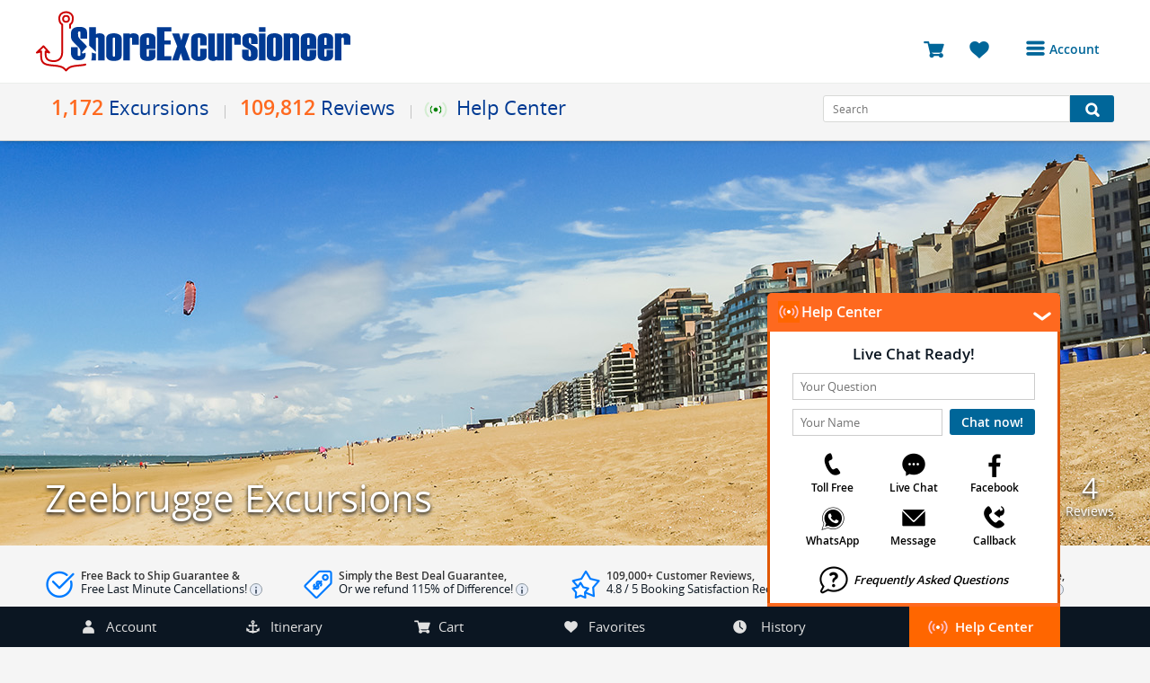

--- FILE ---
content_type: text/html; charset=UTF-8
request_url: https://www.shoreexcursioneer.com/zeebrugge
body_size: 59871
content:
<!DOCTYPE html >
<html  lang="en">

<head>

	<script type="text/javascript">
	var _iub = _iub || [];
	_iub.csConfiguration = {"siteId":3730054,"cookiePolicyId":24131020,"lang":"en"};
	</script>
	<script type="text/javascript" src="https://cs.iubenda.com/autoblocking/3730054.js"></script>
	<script type="text/javascript" src="//cdn.iubenda.com/cs/tcf/stub-v2.js"></script>
	<script type="text/javascript" src="//cdn.iubenda.com/cs/tcf/safe-tcf-v2.js"></script>
	<script type="text/javascript" src="//cdn.iubenda.com/cs/gpp/stub.js"></script>
	<script type="text/javascript" src="//cdn.iubenda.com/cs/iubenda_cs.js" charset="UTF-8" async></script>

	<meta http-equiv="X-UA-Compatible" content="IE=edge"/>
	<meta http-equiv="Content-type" content="text/html;" charset="utf-8"/>
	<meta name="viewport" content="width=device-width, initial-scale=1, shrink-to-fit=no">
	<link rel="preload" href="/mobile/fonts/Shorex.woff?v=26" as="font" crossorigin>
	<link rel="preload" href="/fonts/DXI1ORHCpsQm3Vp6mXoaTegdm0LZdjqr5-oayXSOefg.woff2" as="font" crossorigin>
	<link rel="preload" href="/fonts/opensans-bold-webfont.woff" as="font" crossorigin>
	<link rel="preload" href="/fonts/opensans-regular-webfont.woff2" as="font" crossorigin>
	<link rel="preload" href="/fonts/OpenSans-Semibold-webfont.woff" as="font" crossorigin>
 
	<link rel="stylesheet" href="/style.css?v=168" type="text/css" media="all" async defer/>
	<script src='/js/jquery.min.js?v=252' type="text/javascript" ></script>
	<script src="/js/jquery-ui.min.js?v=15" type="text/javascript" ></script>
	<script src='/js/shipsjson.js?v=1056973' type="text/javascript" async></script>
	<script src='/js/lib.min.js?v=998224' type="text/javascript"></script>
	<title>1 Best Zeebrugge Excursions | 109,000+ Verified Reviews </title>
	<meta name="description" content="Book All Top Zeebrugge Shore Excursions - Up to 75% Cheaper than Cruiselines & Best Price Guarantee! | 24/7 Excursion Support | Back 2 Ship Guarantee | 21 Years of Experience - ShoreExcursioneer.com " />
	<meta name="keywords" content="1 Best Zeebrugge Excursions | 109,000+ Shopper Reviews "/>
	<link rel="shortcut icon" href="/favicon.ico?v=920610"/>
		<!--[if IE 8 ]><html class="ie8 ielt9"> <![endif]-->
		<!--[if IE 9 ]><html class="ie9 ielt9"> <![endif]-->
		<!--[if (gt IE 9)|!(IE)]><!--><html xmlns="http://www.w3.org/1999/xhtml" class=""><!--<![endif]-->
		<!--[if lt IE 9]><script src="/js/html5_8.min.js"></script><![endif]-->
		<!--[if lt IE 8]><script src="/js/html5.min.js"></script><![endif]-->
			<script async src="https://googletagmanager.com/gtag/js?id=AW-11187878543"></script>
	<script> window.dataLayer = window.dataLayer || [];
		function gtag(){dataLayer.push(arguments);}
			gtag('js', new Date());
			gtag('config', 'AW-11187878543'); 
	</script>
</head>
<body class='subpages'>
    	<header >
		<span style="background-image: url(/images/loading.gif);"></span>
		<div id="PopoverContent" class='popover'></div>
		<div id="wrapper_top">
			<div class="container">
				<div class="logo">
					<a href="/" alt="ShoreExcursioneer">
																<img src="/images/see-logo.svg?v=190423" alt="Shorex Logo" width="350px" class="" height="68px" />
								
								
								<span class="eleven-years"></span>							</a>
						</div>
						<div id="menu" class="moremenu transition-background">
							<div class='wrapper_menutext' onclick="BarPopupShow('/_bar.php?htmlAccountByCode','My Account');"><div class='menutext text-center'><i class='excursioneer-icon see-menu'></i>Account</div></div>							<div class="dropdown withoutAvatar">
								<ul class="transition-transform login_check">
									
										<li class='login_register'><a href='javascript:void(0);' onclick="BarPopupShow('/_bar.php?htmlAccountByCode','My Account');">Login or Register to access your account</a></li>
										<li class='bookings'><a href='javascript:void(0);' onclick="BarPopupShow('/_bar.php?htmlAccountByCode','My Account');"><i class='excursioneer-icon see-calendar'></i>Bookings</a></li>
										<li class='reviews'><a href='javascript:void(0);' onclick="BarPopupShow('/_bar.php?htmlAccountByCode','My Account');"><i class='excursioneer-icon see-star'></i>Reviews</a></li>
										<li class='account'><a href='javascript:void(0);' onclick="BarPopupShow('/_bar.php?htmlAccountByCode','My Account');"><i class='excursioneer-icon see-user'></i>Profile</a></li>
										<li class='avatarchange'><a href='javascript:void(0);' onclick="BarPopupShow('/_bar.php?htmlAccountByCode','My Account');"><i class='excursioneer-icon see-camera'></i>Avatar</a></li>
										<li class='logout disabledLogout'><a href='javascript:void(0);' onclick="BarPopupShow('/_bar.php?htmlAccountByCode','My Account');"><i class='excursioneer-icon see-logout'></i>Log Out</a></li>								</ul>
							</div>
						</div>
												<div class="cart-container">
							<a href="/cart.html" title="You have 0 excursions in your shopping cart" id=CartIconHeaderTitle>
								<span  class="cartItems"  style='display:none' id="HeaderCountCart">0</span>
								<span class="cartText" style="font-size: 23px;"><i class="excursioneer-icon see-cart"></i></span>
							</a>
							<a href="javascript:void(0)" onclick="BarPopupShow('/_bar.php?htmlfavorites','Favorite Excursions List');" id=FavIconHeaderTitle title = "You have 0 excursions in your favorite list" >
								<span class="cartItems" style='display:none'   id="HeaderCountFavorites">0</span>
								<span class="favoritesText cartText"><i class="excursioneer-icon see-favs"></i></span>
							</a>

													</div>
					</div>
				</div>
				<div class="wrappermain">
					<div class="container checkresize">
						<div class="mainnav" id="items">
							<ul class="shortcut" style="display: table;">
								<li class="mainmenu"><span class="transition-background navitem border-item"><span class="numberport">1,172</span>Excursions</span>
									<ul class="submenu">										<li><a href="/cruise-excursions-packages.html" class="navitem"><span class="itinerary-icon menu_itineraries"><i class="excursioneer-icon see-wship"></i></span><span class="numberport"></span>Get Started</a></li>
										<li><a href="/cruise-excursions-ports.html" class="navitem"><span class="itinerary-icon menu_portsofcall"><i class="excursioneer-icon see-wanchor"></i></span><span class="numberport">121</span>Ports of Call</a></li>
										<li><a href="/cruise-excursions-regions.html" class="navitem"><span class="itinerary-icon menu_regions"><i class="excursioneer-icon see-wcompass"></i></span><span class="numberport">55</span>Regions</a></li>
										<li><a href="/cruise-excursions-destinations.html" class="navitem"><span class="itinerary-icon menu_destination" alt=""><i class="excursioneer-icon see-wsigns"></i></span><span class="numberport">14</span>Destinations</a></li>
									</ul>
								</li>
																<li class="mainmenu"><span class="transition-background navitem border-item"><span class="numberport">109,812</span>Reviews</span>
									<ul class="submenu">
										<li><a href="/third-party-reviews.html" class="navitem"><span class="itinerary-icon menu_sa"><i class="excursioneer-icon see-wsalogo"></i></span><span class="numberport">83,864</span>Shopper Approved </a></li>
										<li><a href="/live-help-reviews.html" class="navitem"><span class="itinerary-icon menu_live"><i class="excursioneer-icon see-wlchat"></i></span><span class="numberport">17,724</span>Live Help</a></li>
										<li><a href="/shoreexcursioneer-excursions-reviews.html" class="navitem"><span class="itinerary-icon menu_excursions"><i class="excursioneer-icon see-wanchor"></i></span><span class="numberport">8,224</span>Excursion Reviews</a></li>
									</ul>
								</li>
								<li class="mainmenu">
									<span class="transition-background navitem border-item helpcentericon "><i></i> Help Center</span>
									<ul class="submenu">
										<li><a class="navitem" onclick="BarPopupShow('/_bar.php?htmltollfree','Toll Free Number');"><span class="itinerary-icon menu_toll"><i class="excursioneer-icon see-wphone"></i></span>Toll Free</a></li>
										<li><a class="navitem" onclick="BarPopupShow('/_bar.php?htmllivehelp','Live Help Chat');"><span class="itinerary-icon menu_live"><i class="excursioneer-icon see-wlchat"></i></span>Live Chat</a></li>
										<li><a class="navitem" onclick="BarPopupShow('/_bar.php?v2=true&htmlemail','Send Message');"><span class="itinerary-icon menu_mail"><i class="excursioneer-icon see-wmail"></i></span>Message</a></li>
										<li><a class="navitem" href="//m.me/ShoreExcursioneer" target="_blank"><span class="itinerary-icon fbook_icon"><i class="excursioneer-icon see-wfacebook"></i></span>Facebook</a></li>
										<li><a class="navitem" onclick="BarPopupShow('/_bar.php?htmlwhatsApp','WhatsApp Number');"><span class="itinerary-icon menu_whatsapp"><i class="excursioneer-icon see-wwapp"></i></span>WhatsApp</a></li>
										<li><a class="navitem" onclick="BarPopupShow('/_bar.php?htmlcallback','Request Callback');"><span class="itinerary-icon menu_cback"><i class="excursioneer-icon see-wcback"></i></span>Callback</a></li>
										<li><a class="navitem" href="/frequently-asked-questions.html"><span class="itinerary-icon faqs_icon"><i class="excursioneer-icon see-wquest"></i></span>FAQ</a></li>
									</ul>
								</li>
							</ul>
						</div>
						<div class="search-container">
							<form action="/search.php" onsubmit="return ValidateSearh()">
								<input id="SearchHeader" name="search" type="text" placeholder="Search" class="field" /><button class="button transition-background" type="submit" aria-label="Search Button"><i class="excursioneer-icon see-search"></i></button>
							</form>
						</div>
					</div>
				</div>
				<div class="clear"></div>
								
				
				
			</header>

 <script src="/js/home.min.js"></script>
<div class="clear;"></div>
<div class='wrapperImage' style="background-image: url(/cruise-excursions-destinations/zeebrugge_belgium_137-2.jpg);filter: progid:DXImageTransform.Microsoft.AlphaImageLoader(src='/cruise-excursions-destinations/zeebrugge_belgium_137-2.jpg', sizingMethod='scale');background-repeat: no-repeat;background-size:cover;background-position: center;">


    <div class="container" style="height: 100%;">
		    <h1 class='overlay_bottom'>Zeebrugge Excursions</h1>
          <div class="divider-overlay">
        <div class="rightDivider"><span>1</span>Excursions</div>
        <div class="rightDivider"><span>4</span>Reviews</div>
      </div>
    
  </div>
  </div>

<div class="container">
    <div class="navigation">
    <div class=left><a class="homebtn" href="/"></a></div>
    <div class=left>
      <ul class="bcrumbs">
        <li>/</li>
        <li><a href="/cruise-excursions-ports.html">Cruise Excursions Ports</a></li>
        <li>/</li>
        <li><a href="/zeebrugge">
          Zeebrugge Excursions                  </a></li>
      </ul>
    </div>
    <div class=clear></div>
    <div class=brlines></div>
      </div>
</div>
<div class="bookwithus">
  <div class="bkg_itinerary">
    <div class="wrappercancellation-until">
      <ul>
        <li class='assurance' onmouseover="PopOver('BulletINFO1','We guarantee your timely return to your cruise ship on participating shore excursions plus enjoy our extremely flexible cancellation policy for each excursion.','-');"  onmouseout="PopOver('','disabled','')"  >
          <span class='benefittop'>Free Back to Ship Guarantee &<br><b style='font-weight: 400'>
Free Last Minute Cancellations!
</b><span class='tooltipbook' id='BulletINFO1'><i class='excursioneer-icon see-info-min'></i></span></span></li><li class='free_cancel' onmouseover="PopOver('BulletINFO2','If you find the exact same excursion at a better price within 48 hours after you have booked with us we will refund you 115% of the difference in price to use as a Shore Excursioneer future booking credit.','-');"  onmouseout="PopOver('','disabled','')"  >
          <span class='benefittop'>

Simply the Best Deal Guarantee, <br><b style='font-weight: 400'>
Or we refund 115% of Difference!
</b><span class='tooltipbook' id='BulletINFO2'><i class='excursioneer-icon see-info-min'></i></span></span></li><li class='complimentary' onmouseover="PopOver('BulletINFO3','View our customer\'s booking reviews and ratings on Shopper Approved and our Live Help customer service awards.','-');"  onmouseout="PopOver('','disabled','')"  >
          <span class='benefittop'>

109,000+ Customer Reviews,<br><b style='font-weight: 400'>
4.8
 / 5 Booking Satisfaction Record!
</b><span class='tooltipbook' id='BulletINFO3'><i class='excursioneer-icon see-info-min'></i></span></span></li><li class='no_port' onmouseover="PopOver('BulletINFO4','Our shore excursion agents are available around the clock to assist you. Just log into your booking account to access our 24h Traveler Assistance Hotline.','-');"  onmouseout="PopOver('','disabled','')"  >
          <span class='benefittop'>

24/7 Personal Traveler Assistance,<br><b style='font-weight: 400'>
365 Days & Around the World!
</b><span class='tooltipbook' id='BulletINFO4'><i class='excursioneer-icon see-info-min'></i></span></span></li>      </ul>
    </div>
  </div>
</div>
<section class='portshadow'>
        <div class="contentleftexcursion portExc">
      <div class="maintext" style="font-size:14px;">
        <div class=mainTitle2>We are currently offering 1 excursion in Zeebrugge</div>
        <span class="NormalText">
         <p>Zeebrugge, meaning "Bruges on Sea", is a village on the coast of Belgium and a subdivision of Bruges, for which it is the modern port. Zeebrugge serves as both the international port of Bruges-Zeebrugge and a seafront resort with hotels, cafes, a marina, and a beach. Located on the coast of the North Sea, its central location on the Belgian coast, short distance to Great Britain, and close vicinity to densely populated industrialized cities make Zeebrugge a crossroads for traffic from all directions. It is Belgium's most important fishing port and the wholesale fish market located there is one of the largest in Europe.</p> </span><br><br><h2 class=mainTitle2>Top 0 Zeebrugge Excursions</h2>
          <img style='float:left;margin-right:30px;border:solid white 5px;padding-bottom:10px;height:250px;width:435px;'  alt='Zeebrugge Excursions' title='Top 10 Most Popular Zeebrugge Excursions' src='/cruise-excursions-destinations/top-10-best-zeebrugge-excursions_137-3.jpg'>
          <ol>
</ol> <br>      <div class="clear"></div>
              <div class="snippet-reviews">
        <div class="container-sn-reviews" itemscope="" itemtype="http://schema.org/Product">
            <div class="port-sn-reviews">
            <span class="nameportReview nameReview" itemprop="name">Zeebrugge Cruise Excursions Reviews</span>
            <div class="nameportReview" itemprop="aggregateRating" itemscope="" itemtype="http://schema.org/AggregateRating">
              <div class="rev_rating reviewCount-sn">
                <span itemprop="ratingValue">5.0</span><b>/5</b>
              </div>
              <div class="rev_rating "><div class="starssn-rev"><img src='/images/2rs1.png' alt='star'><img src='/images/2rs2.png' alt='star'><img src='/images/2rs1.png' alt='star'><img src='/images/2rs2.png' alt='star'><img src='/images/2rs1.png' alt='star'><img src='/images/2rs2.png' alt='star'><img src='/images/2rs1.png' alt='star'><img src='/images/2rs2.png' alt='star'><img src='/images/2rs1.png' alt='star'><img src='/images/2rs2.png' alt='star'></div>
                <span itemprop="reviewCount">4</span>
                <span class="countprating">reviews</span>
              </div>
            </div>
            </div>
            <span itemprop="description" class="description_Rev">
              We offer the absolute best options for your tours and cruise shore excursions in Zeebrugge!             </span>
          </div>
      </div>
          </div>
  </div>
  <div class="contentrightExcursion portleftpage">
    <div class="blockright">
        <span class="blockrightTitle">
        <i class='excursioneer-icon see-real-value-big'></i><i class='excursioneer-icon see-your-money-big'></i>
    </span>

    <ul>
    <li>No Port No Pay</li><li>No Hidden Fees</li><li>Deposit Payment Only</li><li>Money Back Guarantee</li><li>Back to Ship Guarantee</li><li>Packages and Coupons</li><li>Lowest Price Guarantees</li><li>Free Last Minute Changes</li><li>Small Personalized Groups</li><li>Secure Payment Guarantee</li><li>Extended Customer Service Hours</li><li>Most Flexible Cancellation Policies</li>    </ul>
</div>
  </div>
</section>
<br>
<section style="padding-top: 0;">
  <div class="clear"></div>
<hr id=ContentHeightDelimiter style='visibility:hidden;height:0;border:none;margin:0;'>
<div id=goup></div>
<div id='rightContent' class="rightPort">
  <div class="sort formFields" id=sort_content>
        <div class="sort-container">
          
		
    
    <div class="sortTable">
            <div class="filterlefts">
        <label>Port Of Call</label>
        <div class="field country iconfield" >
          <select class="fieldSelect" onchange="location = this.value" class=select_name>
            <option value='/alesund'>Alesund, Norway</option><option value='/panama-city'>Amador, Panama City, Panama</option><option value='/amber-cove'>Amber Cove, Dominican Republic</option><option value='/amsterdam'>Amsterdam, Holland</option><option value='/antigua'>Antigua, St. John's</option><option value='/aruba'>Aruba, Oranjestad</option><option value='/barbados'>Barbados, West Indies</option><option value='/barcelona'>Barcelona, Spain</option><option value='/basseterre'>Basseterre, St. Kitts</option><option value='/belfast'>Belfast, Northern Ireland</option><option value='/belize-city'>Belize City, Belize</option><option value='/belize'>Belize, Belize City</option><option value='/bergen'>Bergen, Norway</option><option value='/berlin'>Berlin, Germany</option><option value='/bermuda'>Bermuda</option><option value='/big-island'>Big Island, Hawaii</option><option value='/bonaire'>Bonaire, Leeward Antilles</option><option value='/boston'>Boston, Massachusetts / USA</option><option value='/bridgetown'>Bridgetown, Barbados</option><option value='/bruges'>Bruges, Belgium</option><option value='/brussels'>Brussels, Belgium</option><option value='/cabo-san-lucas'>Cabo San Lucas, Mexico</option><option value='/cadiz'>Cadiz, Spain</option><option value='/cagliari'>Cagliari, Italy</option><option value='/cannes'>Cannes, France</option><option value='/cartagena'>Cartagena, Colombia</option><option value='/castries'>Castries, St. Lucia</option><option value='/charlotte-amalie'>Charlotte Amalie, St. Thomas</option><option value='/civitavecchia'>Civitavecchia, Italy</option><option value='/colon-panama'>Colon, Panama</option><option value='/copenhagen'>Copenhagen, Denmark</option><option value='/costa-maya'>Costa Maya, Mexico</option><option value='/coxen-hole'>Coxen Hole, Roatan</option><option value='/cozumel'>Cozumel, Mexico</option><option value='/curacao'>Curacao, Willemstad</option><option value='/dominica'>Dominica, Roseau</option><option value='/dublin'>Dublin, Ireland</option><option value='/dubrovnik'>Dubrovnik, Croatia</option><option value='/edinburgh'>Edinburgh, Scotland</option><option value='/ensenada'>Ensenada, Mexico</option><option value='/falmouth'>Falmouth, Jamaica</option><option value='/florence'>Florence, Italy</option><option value='/fort-lauderdale'>Fort Lauderdale, Florida / USA</option><option value='/freeport'>Freeport, Bahamas</option><option value='/funchal'>Funchal, Portugal</option><option value='/geiranger'>Geiranger, Norway</option><option value='/genoa'>Genoa, Italy</option><option value='/grand-cayman'>Grand Cayman, Cayman Islands</option><option value='/grand-turk'>Grand Turk, Turks and Caicos</option><option value='/grenada'>Grenada, West Indies</option><option value='/haines'>Haines, Alaska / USA</option><option value='/harvest-caye'>Harvest Caye, Belize</option><option value='/helsinki'>Helsinki, Finland</option><option value='/hilo'>Hilo, Hawaii</option><option value='/honolulu'>Honolulu - Oahu, Hawaii / USA</option><option value='/hoonah'>Hoonah, Alaska</option><option value='/icy-strait'>Icy Strait, Alaska / USA</option><option value='/invergordon'>Invergordon, Scotland</option><option value='/inverness'>Inverness, Scotland</option><option value='/istanbul'>Istanbul, Turkey</option><option value='/juneau'>Juneau, Alaska / USA</option><option value='/kahului'>Kahului - Maui, Hawaii / USA</option><option value='/kailua'>Kailua - Kona, Hawaii / USA</option><option value='/kauai'>Kauai, Hawaii</option><option value='/ketchikan'>Ketchikan, Alaska / USA</option><option value='/key-west'>Key West, Florida / USA</option><option value='/kiel'>Kiel, Germany</option><option value='/kona'>Kona, Hawaii</option><option value='/kotor'>Kotor, Montenegro</option><option value='/kralendijk'>Kralendijk, Bonaire</option><option value='/kusadasi-turkey'>Kusadasi, Turkey</option><option value='/la-spezia'>La Spezia, Italy</option><option value='/lahaina'>Lahaina - Maui, Hawaii / USA</option><option value='/las-palmas-gran-canaria'>Las Palmas, Gran Canaria, Canary Islands</option><option value='/le-havre'>Le Havre </option><option value='/lisbon'>Lisbon, Portugal</option><option value='/livorno'>Livorno, Italy</option><option value='/london'>London, England</option><option value='/los-angeles'>Los Angeles, California / USA</option><option value='/los-cabos'>Los Cabos, Mexico</option><option value='/madeira'>Madeira, Portugal</option><option value='/mahogany-bay'>Mahogany Bay, Roatan</option><option value='/malaga'>Malaga, Spain</option><option value='/mallorca'>Mallorca, Spain</option><option value='/malta-malta'>Malta, Malta</option><option value='/marseilles'>Marseilles, France</option><option value='/martinique'>Martinique, France</option><option value='/mazatlan'>Mazatlan, Mexico</option><option value='/messina'>Messina, Italy</option><option value='/miami'>Miami, Florida / USA</option><option value='/monaco'>Monaco, Monte Carlo</option><option value='/monte-carlo'>Monte Carlo, Monaco</option><option value='/montego-bay'>Montego Bay, Jamaica</option><option value='/mykonos'>Mykonos, Greece</option><option value='/naples'>Naples, Italy</option><option value='/nassau'>Nassau, Bahamas</option><option value='/nawiliwili'>Nawiliwili - Kauai, Hawaii / USA</option><option value='/new-orleans'>New Orleans, Louisiana / USA</option><option value='/new-york'>New York, New York / USA</option><option value='/nice'>Nice, France</option><option value='/oahu'>Oahu, Hawaii, USA</option><option value='/ocho-rios'>Ocho Rios, Jamaica</option><option value='/oranjestad'>Oranjestad, Aruba</option><option value='/oslo'>Oslo, Norway</option><option value='/palermo'>Palermo, Italy</option><option value='/palma-de-mallorca'>Palma de Mallorca, Spain</option><option value='/paris'>Paris, France</option><option value='/piraeus-athens'>Piraeus </option><option value='/pisa'>Pisa, Italy</option><option value='/playa-del-carmen'>Playa del Carmen </option><option value='/port-canaveral-orlando'>Port Canaveral </option><option value='/porto'>Porto, Portugal</option><option value='/progreso'>Progreso </option><option value='/puerto-caldera'>Puerto Caldera, Costa Rica</option><option value='/puerto-limon'>Puerto Limon, Costa Rica</option><option value='/puerto-quetzal'>Puerto Quetzal, Guatemala</option><option value='/puerto-vallarta'>Puerto Vallarta, Mexico</option><option value='/puntarenas'>Puntarenas, Costa Rica</option><option value='/reykjavik'>Reykjavik, Iceland</option><option value='/roatan'>Roatan, Honduras</option><option value='/rome'>Rome, Italy</option><option value='/roseau'>Roseau, Dominica</option><option value='/rotterdam'>Rotterdam, Holland</option><option value='/san-diego'>San Diego, California / USA</option><option value='/san-francisco'>San Francisco, California / USA</option><option value='/san-juan'>San Juan, Puerto Rico</option><option value='/santa-cruz'>Santa Cruz de Tenerife, Canary Islands</option><option value='/santorini-thira'>Santorini </option><option value='/seattle'>Seattle, Washington / USA</option><option value='/seville'>Seville, Spain</option><option value='/seward'>Seward, Alaska, United States</option><option value='/sitka'>Sitka, Alaska / USA</option><option value='/skagway'>Skagway, Alaska / USA</option><option value='/southampton'>Southampton, England</option><option value='/split'>Split, Croatia</option><option value='/st-johns'>St. John's, Antigua</option><option value='/st-kitts'>St. Kitts, Basseterre</option><option value='/st-lucia'>St. Lucia </option><option value='/st-maarten'>St. Maarten, Lesser Antilles </option><option value='/st-martin'>St. Martin, Netherlands Antilles</option><option value='/st-thomas'>St. Thomas, USVI </option><option value='/stavanger'>Stavanger, Norway</option><option value='/stockholm'>Stockholm, Sweden</option><option value='/puerto-plata-taino-bay'>Taino Bay, Puerto Plata</option><option value='/tallinn'>Tallinn, Estonia</option><option value='/tampa'>Tampa, Florida / USA</option><option value='/tenerife'>Tenerife, Canary Islands</option><option value='/thessaloniki'>Thessaloniki, Greece</option><option value='/tortola'>Tortola, British Virgin Islands BVI</option><option value='/vallarta'>Vallarta, Mexico</option><option value='/valletta-malta'>Valletta, Malta</option><option value='/vancouver'>Vancouver, British Columbia, Canada</option><option value='/victoria'>Victoria, British Columbia, Canada</option><option value='/villefranche'>Villefranche </option><option value='/warnemunde'>Warnemunde </option><option value='/willemstad'>Willemstad, Curacao</option><option value='/yucatan'>Yucatan, Mexico</option><option value='/zeebrugge' selected>Zeebrugge, Belgium</option>          </select>
          <span class="arrow-select"></span>
        </div>
      </div>
        <div class="filterlefts">
      <label for="" id="search_in">Search in Port Zeebrugge Excursions</label>
      <div class="search-container">
        <input id=f_search onkeyup="UpdateView();" class="field" type=search placeholder="Excursion Search" style="height: 37px;color: #636363;line-height:14px;line-height: 37px;border-radius:0 3px 3px 0"><button class="button transition-background" style="height: 37px;position:absolute;right:0;" aria-label="Search Button"><i class="excursioneer-icon see-search"></i></button>
      </div>
    </div>
    <div class="filterlefts" style="width: 206px;">
      <label for="">Sort Port Zeebrugge Excursions by</label>
        <div class="field sortby iconfield" style="margin-bottom:0;" title='Sort By'>
                    <select class="fieldSelect" id=f_sort onchange="UpdateView();" style="height: 37px;color: #636363;line-height:18px;font-size: 14px;">
            <option value='0'>Most Popular</option><option value='1'>Price Low-High</option><option value='2'>Price High-Low</option><option value='3'>Duration Short-Long</option><option value='4'>Duration Long-Short</option><option value='5'>Activity Low-High</option><option value='6'>Activity High-Low</option><option value='7'>Most Reviewed</option><option value='8'>Most Recommended</option><option value='9'>Newest</option>          </select>
          <span class="arrow-select"></span>
        </div>
    </div>
    <div class="filterlefts" style="width: 161px;">
      <div class="filterbtn button"><span class="morefilters"><i class="excursioneer-icon see-close-helper"></i></span> More Filters</div>
    </div>
    </div>
        <div id="morefilter">
        <div id=FilterMenu>
    <div id=ContentFilters style="display: none;">
      <input type=hidden id=current_port value='137'>
      <div id=ContentF class="formFields">
    <div class="filterlefts">
     <label>Activity Level</label>
   <div class="field country iconfield" >
    <select class="fieldSelect" id=f_level onchange="UpdateView();">
      <option value=''>Any</option>
      <option value='1_low'>Low</option><option value='2_moderate'>Moderate</option><option value='3_active'>Active</option><option value='4_extreme'>Extreme</option>    </select>
    <span class="arrow-select"></span>
   </div>
  </div>
  <div class="filterlefts">
    <label>Duration</label>
  <div class="field country iconfield" >
    <select class="fieldSelect" id=f_duration onchange="UpdateView();">
      <option value=''>Any</option>
      <option value='less'>Less than 2 hours</option><option value='2to3'>2 - 3 hours</option><option value='3to5'>3 - 5 hours</option><option value='5plus'>5+ hours</option><option value='variable'>Variable</option>    </select>
    <span class="arrow-select"></span>
  </div>
  </div>
  <div class="filterlefts">
   <label>Experiences</label>
 <div class="field country iconfield" >
  <select class="fieldSelect" id=f_category onchange="UpdateView();">
    <option value=''>Any</option>
    <option value='cultural'>Cultural</option><option value='family'>Family</option><option value='historical'>Historical</option><option value='seniors'>Seniors</option><option value='shopping'>Shopping</option><option value='sightseeing'>Sight-Seeing</option><option value='walking'>Walking</option>  </select>
  <span class="arrow-select"></span>
 </div>
</div>
  <div class="filterlefts">
    <label for="">Price Range:</label>
  <div class="field country iconfield">
    <select class="fieldSelect" id=f_price1 onchange="UpdateView();">
      <option value='0'>0.00 USD</option><option value='10'>10.00 USD</option><option value='25'>25.00 USD</option><option value='50'>50.00 USD</option><option value='75'>75.00 USD</option><option value='100'>100.00 USD</option><option value='200'>200.00 USD</option><option value='300'>300.00 USD</option><option value='400'>400.00 USD</option><option value='500'>500.00 USD</option><option value='1000'>1,000.00 USD</option>    </select>
    <span class="arrow-select"></span>
  </div>
  </div>
  <div class="filterlefts">
    <label for="">&nbsp;</label>
  <div class="field country iconfield">
    <select class="fieldSelect" id=f_price2 onchange="UpdateView();">
      <option value='0' >0.00 USD</option><option value='10' >10.00 USD</option><option value='25' >25.00 USD</option><option value='50' >50.00 USD</option><option value='75' >75.00 USD</option><option value='100' >100.00 USD</option><option value='200' >200.00 USD</option><option value='300' >300.00 USD</option><option value='400' >400.00 USD</option><option value='500' >500.00 USD</option><option value='1000' selected>1,000.00 USD</option>    </select>
    <span class="arrow-select"></span>
  </div>
</div>
<div class="filterlefts">
  <a onclick="ResetFilters();" class="reset_filters button" style="text-decoration:none;">Reset</a>
  <img src="/images/loading.gif" style="display:none">
</div>
</div>
</div>
</div>
</div>
    <div class="clear"></div>
    </div>
  </div>
  <div id='ListingContent' class="listingport">
    <style>
      .see-not-excursions{
        text-align: center;
        height: 560px;
        padding: 100px;
      }
    </style>
    <script>
      function jump(h){
        var top = document.getElementById(h).offsetTop;
        top=top-100;
        window.scrollTo(0, top);
      }
    </script>
    <style>
  .limitedoffer {
    background: rgba(255,255,102,0.85);
    font-size: 9px;
    position: absolute;
    top: 10px;
    left:0;
    color: #333;
    font-weight: bold;
    padding: 5px 10px;
    text-align: center;
  }
  .limitedoffer span {
    display: block;
    font-size: 20px;
  }
</style>
   <div class="content_excursion">
     <div class=image_excursion  onclick="window.open('/zeebrugge/hop-on-off-brussels-city-sightseeing.html', '_blank');">
            <img class="topchoiceimg ReHD" id='Imagerotator2102' src="/imgs/zeebrugge_hop_on_hop_off_brussels_city_sightseeing_bus_excursion_2102-13.jpg?img=1662" alt="Zeebrugge Hop On Hop Off Brussels City Sightseeing Bus Excursion" style="cursor:pointer"  onmouseover='Highlights(1,2102);' onmouseout='Highlights(0,2102);'><br>
          <div class='excursionBar'><a href='/zeebrugge/hop-on-off-brussels-city-sightseeing.html#reviews'><span style='    color: #FFF; font-size: 12px;margin-top: -7px;vertical-align: middle;  display: inline-block; padding-right: 9px;'>5/5 </span><img src='/images/2rs1.png' alt='star'><img src='/images/2rs2.png' alt='star'><img src='/images/2rs1.png' alt='star'><img src='/images/2rs2.png' alt='star'><img src='/images/2rs1.png' alt='star'><img src='/images/2rs2.png' alt='star'><img src='/images/2rs1.png' alt='star'><img src='/images/2rs2.png' alt='star'><img src='/images/2rs1.png' alt='star'><img src='/images/2rs2.png' alt='star'></a> <a href='/zeebrugge/hop-on-off-brussels-city-sightseeing.html#reviews' style='vertical-align:3px;text-decoration:none;font-size:12px;color: #ffffff;font-weight: 600;'><span itemprop='reviewCount'>&nbsp;&nbsp; <span itemprop='reviewCount'>  4  Reviews</span> </a></span></div>     </div>
     <div class=_excursion_description>
        <span class=excursion_title style="display: block;margin-bottom:8px;">
          <a href="/zeebrugge/hop-on-off-brussels-city-sightseeing.html" target="_blank">Zeebrugge Hop On Hop Off Brussels City Sightseeing Bus Excursion</a>
        </span>
     <div class=highlights id=Highlights2102>
        <img src="/images/popover-pick.png" class=imghiglights width="10px">
        <ul><li>Round-trip route with on/off privileges in Brussels City!</li><li>Comfortable double decker open top city shore excursion buses!</li><li>Air-conditioned buses with Wheelchair access!</li><li>Easy to use system map of Brussels!</li><li>Audio narration on the bus - available in 8 languages!</li><li>A total of 22 Bus stops at the must-see sites!</li>     </div>
      <div class=exc_description style='padding-top: 0;'>
      <div class="exc_descriptiontext">
        Travel around Brussels in style! Sit back, unwind and watch the world go by and see the best viewpoints this city has to offer. Experience the historical heritage and cultural monuments that give this Zeebrugge Excursion its character. Stay on for the full loop or hop off at points of interest.        <div class="cancellationLegend"><b><i class="excursioneer-icon see-check-date"></i> Cancel any time for a full refund</b></div></div>
      <div class="container-treeblock">
        <div class="treeblock firstblock">
          <b>Activity Level: </b>Low<br>
          <span style="white-space: nowrap;">
          <b>Minimum Age:</b>
          All Ages          </span>
          <div><b>Excursion ID:</b>&nbsp; S3213</div>
        </div>
        <div class="treeblock">
          <b>Duration:</b>
          At leisure
          <br>
                    <span class='language_cont'  onmouseover="PopOver('AllLanguages3213','English<br>Dutch<br>Chinese<br>French<br>German<br>Italian<br>Spanish<br>Russian<br>','Available languages');"  onmouseout="PopOver('','disabled','')"  ><b>Languages:</b> <font title='English'>EN</font> | <font title='Dutch'>NL</font>  <span class='availablelanguage' id=AllLanguages3213><i class='excursioneer-icon see-info-min'></i></span></span>
        </div>
      </div>
              <div class="clear"></div>
        </div>
     </div>
     <div class="prices_content wrapper_compare">
      <span class=not_available>Currently not available</span>     <div class=clear></div>
     </div>
    <div class=clear></div>
   </div>
  </div>
  <script type="text/javascript">
    if(window.devicePixelRatio > 1){
        $(".ReHD").each(function( index ) {
          var rehd = $(this).attr("src").replace("-13.jpg","-12.jpg");
          $(this).attr("src",rehd);
        });
      }
  </script>
<div class="clear"></div>
</div>
  <div class="clear" style="margin-bottom:30px;"></div>
</section>
<div id="fb-root"></div>
<hr id=ContentHeightDelimiter2 style='visibilite:hidden;height:0px;border:none;margin-top:-530px;position:absolute;width:10px;'>

<div class="review-full-width">
  <div class="cont-review-full" onclick=" window.open('/third-party-reviews.html', '_blank');">
    <div class='shopperApproved'>
    <div class='shopper-logo'>
      <div class='excursioneer-icon see-shopper-navy' style='color: #09253A; position: absolute;'></div>
    <div class='excursioneer-icon see-shopper-orange' style='color: #EEA91E;'></div>
    </div>
    <div class='container-countshopper'>
    <span class='count_reviews'>83,864</span>
    <span class='verifiedText'>Verified Reviews</span>
    </div>
    </div>
    <div class='wrapper-reviews' id='shopper-customer'><div class='wrapp-custrev'><div class='sareviewscontent'>
      <div class='sareview_review'>
      <div class='verticalcenter'><sup>&ldquo;</sup>Very Simple to use and navigate.   Checkout went very smoothly.  Thank you<sup>&rdquo;</sup></div>
      </div>
      <div class='scaledivRev'>
      <div class='vertical-scale' >
      <sup>&#8220;</sup>&nbsp;Very Simple to use and navigate.   Checkout went very smoothly.  Thank you&nbsp;<sup>&#8221;</sup>
      <div class='namecustomerRev'>Stacey C <i>Fort Wayne , Indiana , US</i></div>
      <div class='fullStars'>
      <font>&#9733;</font><font>&#9733;</font><font>&#9733;</font><font>&#9733;</font><font>&#9733;</font>&nbsp;
      </div>
      </div>
      </div>
      <span class='sareview_col3 sareview_date' style=''>
      <b>Stacey C <i>Fort Wayne , Indiana , US</i></b>
      </span>
      <span class='sareview_col3 sareview_stars'><font>&#9733;</font><font>&#9733;</font><font>&#9733;</font><font>&#9733;</font><font>&#9733;</font><i style='color:#666;font-size:11px;'>    Just Now      </i>
      </span>
      <div style='clear:both'></div>
      </div>
      <div class='sareviewscontent'>
      <div class='sareview_review'>
      <div class='verticalcenter'><sup>&ldquo;</sup>We will be booking with you for cosumel as well<sup>&rdquo;</sup></div>
      </div>
      <div class='scaledivRev'>
      <div class='vertical-scale' >
      <sup>&#8220;</sup>&nbsp;We will be booking with you for cosumel as well&nbsp;<sup>&#8221;</sup>
      <div class='namecustomerRev'>Dianna N <i>DeRidder, LA, US</i></div>
      <div class='fullStars'>
      <font>&#9733;</font><font>&#9733;</font><font>&#9733;</font><font>&#9733;</font><font>&#9733;</font>&nbsp;
      </div>
      </div>
      </div>
      <span class='sareview_col3 sareview_date' style=''>
      <b>Dianna N <i>DeRidder, LA, US</i></b>
      </span>
      <span class='sareview_col3 sareview_stars'><font>&#9733;</font><font>&#9733;</font><font>&#9733;</font><font>&#9733;</font><font>&#9733;</font><i style='color:#666;font-size:11px;'>    Yesterday      </i>
      </span>
      <div style='clear:both'></div>
      </div>
      <div class='sareviewscontent'>
      <div class='sareview_review'>
      <div class='verticalcenter'><sup>&ldquo;</sup>I have used shore excursioneer several times. Satisfied every time.<sup>&rdquo;</sup></div>
      </div>
      <div class='scaledivRev'>
      <div class='vertical-scale' >
      <sup>&#8220;</sup>&nbsp;I have used shore excursioneer several times. Satisfied every time.&nbsp;<sup>&#8221;</sup>
      <div class='namecustomerRev'>Lisa L <i>Edna, 1, US</i></div>
      <div class='fullStars'>
      <font>&#9733;</font><font>&#9733;</font><font>&#9733;</font><font>&#9733;</font><font>&#9733;</font>&nbsp;
      </div>
      </div>
      </div>
      <span class='sareview_col3 sareview_date' style=''>
      <b>Lisa L <i>Edna, 1, US</i></b>
      </span>
      <span class='sareview_col3 sareview_stars'><font>&#9733;</font><font>&#9733;</font><font>&#9733;</font><font>&#9733;</font><font>&#9733;</font><i style='color:#666;font-size:11px;'>    2 days ago      </i>
      </span>
      <div style='clear:both'></div>
      </div>
      <div class='sareviewscontent'>
      <div class='sareview_review'>
      <div class='verticalcenter'><sup>&ldquo;</sup>I love shore excirsioneer.<sup>&rdquo;</sup></div>
      </div>
      <div class='scaledivRev'>
      <div class='vertical-scale' >
      <sup>&#8220;</sup>&nbsp;I love shore excirsioneer.&nbsp;<sup>&#8221;</sup>
      <div class='namecustomerRev'>Regina D <i>Florissant, 1, US</i></div>
      <div class='fullStars'>
      <font>&#9733;</font><font>&#9733;</font><font>&#9733;</font><font>&#9733;</font><font>&#9733;</font>&nbsp;
      </div>
      </div>
      </div>
      <span class='sareview_col3 sareview_date' style=''>
      <b>Regina D <i>Florissant, 1, US</i></b>
      </span>
      <span class='sareview_col3 sareview_stars'><font>&#9733;</font><font>&#9733;</font><font>&#9733;</font><font>&#9733;</font><font>&#9733;</font><i style='color:#666;font-size:11px;'>    2 days ago      </i>
      </span>
      <div style='clear:both'></div>
      </div>
      <div class='sareviewscontent'>
      <div class='sareview_review'>
      <div class='verticalcenter'><sup>&ldquo;</sup>Thank you!<sup>&rdquo;</sup></div>
      </div>
      <div class='scaledivRev'>
      <div class='vertical-scale' style="font-size:24px;font-weight:400;">
      <sup>&#8220;</sup>&nbsp;Thank you!&nbsp;<sup>&#8221;</sup>
      <div class='namecustomerRev'>Anthony L <i>Granbury, TX, US</i></div>
      <div class='fullStars'>
      <font>&#9733;</font><font>&#9733;</font><font>&#9733;</font><font>&#9733;</font><font>&#9733;</font>&nbsp;
      </div>
      </div>
      </div>
      <span class='sareview_col3 sareview_date' style=''>
      <b>Anthony L <i>Granbury, TX, US</i></b>
      </span>
      <span class='sareview_col3 sareview_stars'><font>&#9733;</font><font>&#9733;</font><font>&#9733;</font><font>&#9733;</font><font>&#9733;</font><i style='color:#666;font-size:11px;'>    2 days ago      </i>
      </span>
      <div style='clear:both'></div>
      </div>
      <div class='sareviewscontent'>
      <div class='sareview_review'>
      <div class='verticalcenter'><sup>&ldquo;</sup>Easy booking<sup>&rdquo;</sup></div>
      </div>
      <div class='scaledivRev'>
      <div class='vertical-scale' style="font-size:24px;font-weight:400;">
      <sup>&#8220;</sup>&nbsp;Easy booking&nbsp;<sup>&#8221;</sup>
      <div class='namecustomerRev'>Amy L <i>grand ridge, Florida, US</i></div>
      <div class='fullStars'>
      <font>&#9733;</font><font>&#9733;</font><font>&#9733;</font><font>&#9733;</font><font>&#9733;</font>&nbsp;
      </div>
      </div>
      </div>
      <span class='sareview_col3 sareview_date' style=''>
      <b>Amy L <i>grand ridge, Florida, US</i></b>
      </span>
      <span class='sareview_col3 sareview_stars'><font>&#9733;</font><font>&#9733;</font><font>&#9733;</font><font>&#9733;</font><font>&#9733;</font><i style='color:#666;font-size:11px;'>    3 days ago      </i>
      </span>
      <div style='clear:both'></div>
      </div>
          <div class="clear"></div>
  </div>
</div>
</div>
</div>
<div class="clear"></div>
<footer>
    <div id="footer-content">
    <div class="footer_content">
      <div class="margintocenter">
        <div class="divider">
          <div class='titleFooter'>Call US</div>
          <ul>
            <li>Toll-free: 1-866-317-2999</li>
            <li>USA/CA: 832-998-8997</li>
            <li>Mexico: +52-987-869-2250</li>
            <li>Line busy? <a href="/callback.html" style="color: #13a7c3">Request Callback</a></li>
          </ul>
        </div>
        <div class="divider">
          <div class='titleFooter'>More Contact Options</div>
          <ul>
            <li><a style='text-decoration:none;' href='javascript:void(0);' onclick="BarPopupShow('/_bar.php?htmllivehelp','Live Help Chat');"><img src='/images/livehelpon.gif' width='7px' height='7px' alt='Live Help On'> Live Help Chat</a></li>

            <li><img src='/images/livehelpon.gif' width='7px' height='7px' alt='Live Help On'> WhatsApp: <a href="https://web.whatsapp.com/send?phone=529871005563" target="_blank">+529871005563</a></li>
            <li><a href="https://www.facebook.com/ShoreExcursioneer/" target="_blank"><img src='/images/livehelpon.gif' width='7px' height='7px' alt='Live Help On'> Facebook Messenger</a></li>
            <li><a href="/cruise-excursions-contact.html"><img src='/images/livehelpon.gif' width='7px' height='7px' alt='Live Help On'> Email Us</a></li>
          </ul>
        </div>
        <div class="divider">
          <div class='titleFooter'>Customer Service Hours</div>
          <div class="openhours">
             Monday to Friday 
<br>8:00 AM to 9:00 PM
<br>Saturday and Sunday
<br>8:00 AM to 4:00 PM
<br> Time Zone: EST / UTC -5          </div>
        </div>
        <style>
          .iubenda-embed:not(.no-brand):not(.iubenda-nostyle) {
            background-color: transparent!important;
          }
          .iubenda-embed:not(.no-brand):not(.iubenda-nostyle) {
           background-image: none !important;
    padding: 0 !important;
    color: #fff !important;
    font-size: 13px !important;
    font-family: 'Open Sans';
    font-weight: 400 !important;
    line-height: 22px !important;
    padding: 0 !important;
          }
        </style>
        <div class="divider">
          <div class='titleFooter'>Terms and Conditions</div>
           <ul>
              <li><a href="https://www.iubenda.com/terms-and-conditions/24131020" class="iubenda-white iubenda-noiframe iubenda-embed iubenda-noiframe " title="Terms and Conditions " style="padding-bottom: 10px;">Terms and Conditions</a></li>
              <li><a href="https://www.iubenda.com/privacy-policy/24131020" class="iubenda-white iubenda-noiframe iubenda-embed iubenda-noiframe " title="Privacy Policy ">Privacy Policy</a></li>
              <li><a href="https://www.iubenda.com/privacy-policy/24131020/cookie-policy" class="iubenda-white iubenda-noiframe iubenda-embed iubenda-noiframe " title="Cookie Policy ">Cookie Policy</a></li>
            <li><a href="/worry-free.html">Worry Free Policy</a></li>
           </ul>
          
          <script type="text/javascript">(function (w,d) {var loader = function () {var s = d.createElement("script"), tag = d.getElementsByTagName("script")[0]; s.src="https://cdn.iubenda.com/iubenda.js"; tag.parentNode.insertBefore(s,tag);}; if(w.addEventListener){w.addEventListener("load", loader, false);}else if(w.attachEvent){w.attachEvent("onload", loader);}else{w.onload = loader;}})(window, document);</script>
          <script type="text/javascript">(function (w,d) {var loader = function () {var s = d.createElement("script"), tag = d.getElementsByTagName("script")[0]; s.src="https://cdn.iubenda.com/iubenda.js"; tag.parentNode.insertBefore(s,tag);}; if(w.addEventListener){w.addEventListener("load", loader, false);}else if(w.attachEvent){w.attachEvent("onload", loader);}else{w.onload = loader;}})(window, document);</script>
          <script type="text/javascript">(function (w,d) {var loader = function () {var s = d.createElement("script"), tag = d.getElementsByTagName("script")[0]; s.src="https://cdn.iubenda.com/iubenda.js"; tag.parentNode.insertBefore(s,tag);}; if(w.addEventListener){w.addEventListener("load", loader, false);}else if(w.attachEvent){w.attachEvent("onload", loader);}else{w.onload = loader;}})(window, document);</script>
          <!-- ul>
            <li><a href="/terms-conditions.html">Terms and Conditions</a></li>
            <li><a href="/privacy-policy.html">Privacy Policy</a></li>
          </ul -->
        </div>
        <div class="divider" style="text-align: center;">
          <div class="apps">
            <ul>
  
              <li><a href='/a1b4b81d7cc16c892427751282b5dd39.php?site_version=mobile' aria-label="Site Version Mobile"><i class="excursioneer-icon see-mobile-site"></i></a></li>
            </ul>
          </div>
        </div>
        <div class="clear"></div>
      </div>
    </div>
  </div>
  <script src="/_bar.php?js=1&v1=4" type="text/javascript" async defer/></script>
<div id="notificationBox"></div>

<div id="BarPopup">
  <div id="BarPopupHeader">
   <div id="BarPopupTitle"></div>
   <div id="BarPopupClose"><span onclick="BarPopupClose();"></span></div>
 </div>
 <div id="BarPopupContent"></div>
</div>
<div id="BarPopupWrapper" onclick="BarPopupClose();"><img src='/images/_bar.gif' style='visibility:hidden;'/></div>
<script type="text/javascript">
  function init(){
          $("#fixedbar").animate({
    "bottom": "0"
  }, 150, function(){
    $("#new_element_fixed").css("display","block");
  });
   $("footer").css("padding-bottom","45px");

   $("#pagelivechat .titlePagelivechat").delay(1500).addClass("activePagelivechat");
   var closePopupVar = setInterval(closePopupOrange,5000);

function closePopupOrange() {
  geturl("/_bar.php?popupclose=1",'','',false);
  animatehelpcenter(0);
  clearInterval(closePopupVar);
}


$("#new_element_fixed").hover(function(){
      clearInterval(closePopupVar);  
    });
 }
 window.onload = init;
</script>


	<script>
	
	//const myhistorycounter = localStorage.getItem('myhistory');
	
	//myArrayHistory = myhistorycounter.split("][");
	if (typeof myArrayHistory !== 'undefined') {
		myArrayHistory = myArrayHistory.length;
	}
	//if(Number(myArrayHistory) > Number(0)){	
	//	$("#historyCounter").html("---"+myArrayHistory);
	//	$("#historyCounter").addClass("activecount");
		
	//}
	</script>
  <div id="fixedbar">
    <div class="container">
      <div class="fxbar_container">
        <div class="fxbar_item" onclick="BarPopupShow('/_bar.php?htmlAccountByCode','My Account');"><span class="fxbar_icon fx_account"><i class='excursioneer-icon see-user'></i></span><span>Account</span></div>
        <div class="fxbar_item" onclick="BarPopupShow('/_itineraryfloat.php?show=1','My Itinerary');" ><span class="fxbar_icon fx_itinerary"><i class='excursioneer-icon see-anchor'></i></span><span>Itinerary</span></div>
        <div class="fxbar_item" onclick="BarPopupShow('/_bar.php?htmlcart','Shopping Cart ');"><span class="fxbar_icon fx_cart"><i class='excursioneer-icon see-cart'></i></span><span class="fxbar_itemSpanButton">Cart <span class="cartItems " id="HeaderCountCartfxbar">0</span></span></div>
        <div class="fxbar_item" onclick="BarPopupShow('/_bar.php?htmlfavorites','Favorite Excursions List');"><span class="fxbar_icon fx_favorites"><i class='excursioneer-icon see-favs'></i></span><span class="fxbar_itemSpanButton">Favorites<span class="cartItems " style='' id="HeaderCountFavoritesfxbar">0</span></span></div>
        <div class="fxbar_item" onclick="BarPopupShow('/_bar.php?htmlhistory','History');"><span class="fxbar_icon fx_history"><i class='excursioneer-icon see-clock'></i></span> <span class="fxbar_itemSpanButton">History <span id=historyCounter class="cartItems " id="HeaderCountHistoryfxbar"></span></span></div>
        <div class="fxbar_item" id="fxbar_hc" style="width:16.666%;max-width: 200px;text-align: right;"><div class="fxhc"><span class="fxbar_icon fx_helpcenter enablehelpcenter"><i class='livehelpicon excursioneer-gif'></i></span> <span>Help Center</span></div></div>
      </div>


      <div id='new_element_fixed'>
        <div id="positionNotiBox"></div>
        <div id="container-helpCenter" style='height: 354px;' class="">
          <div class="helpCenterTitle enablehelpcenter  active"><span id="helpcenter" class=""><i class='livehelpicon excursioneer-gif'></i>Help Center</span> <span class="closehelp opacity_transition"><i class='excursioneer-icon see-close-helper'></i></span></div>
          <div class="help-center-options open-helpcenter">
            <div id='pagelivechat' class=''>
    <div class='containerlivechat'>
    <div id='livechat' class='livechatText'>
    <div id='livechatthink'>
    <div class='titlelivechat'>Live Chat Ready!</div>
    <div class='clear'></div>
    <form action='' id='livechatpage'>
    <input name='messagelivechat' id='messagelivechat' placeholder='Your Question' value=''/>
    <div class='clear'></div>
    <input type='text' placeholder='Your Name' id='chatname' value='' class='last_inputchat'>
    <button id='btnstartchat' class='button' aria-label='Chat now'>Chat now!</button>
    <div class='clear'></div>
    </form>
    </div>
    </div>
    </div>
    </div>            <div class="clear"></div>
            <!-- <div class="help-options faQuestions"><div class="pointerevent"><a href="/frequently-asked-questions.html"><b class="opacityhelpchat"><span class="first-option opacity_transition"><i class="excursioneer-icon see-faq"></i></span><span class="foption-hover opacity_transition"><i class="excursioneer-icon see-faq"></i></span></b>FAQ</a></div></div> -->
            <div class="help-options tollfree"><div class="pointerevent" onclick="BarPopupShow('/_bar.php?htmltollfree','Toll Free Number');"><div class="opacityhelpchat"><span class="first-option opacity_transition"><i class="excursioneer-icon see-toll-free"></i></span><span class="foption-hover opacity_transition"><i class="excursioneer-icon see-toll-free"></i></span></div>Toll Free</div></div>
            <div class="help-options livechat"><div class="pointerevent" onclick="BarPopupShow('/_bar.php?htmllivehelp','Live Help Chat');"><div class="opacityhelpchat"><span class="first-option opacity_transition"><i class="excursioneer-icon see-live-chat"></i></span><span class="foption-hover opacity_transition"><i class="excursioneer-icon see-live-chat"></i></span></div>Live Chat</div></div>
            <div class="help-options facebook"><div class="pointerevent"><a href="//m.me/ShoreExcursioneer" target="_blank"><b class="opacityhelpchat"><span class="first-option opacity_transition"><i class="excursioneer-icon see-fbook"></i></span><span class="foption-hover opacity_transition"><i class="excursioneer-icon see-fbook"></i></span></b>Facebook</a></div></div>
            <div class="help-options whatsapp"><div class="pointerevent"  onclick="BarPopupShow('/_bar.php?htmlwhatsApp','WhatsApp Number');"><b class="opacityhelpchat"><span class="first-option opacity_transition"><i class="excursioneer-icon see-whatsapp"></i></span><span class="foption-hover opacity_transition"><i class="excursioneer-icon see-whatsapp"></i></span></b>WhatsApp</div></div>
            <div class="help-options sendMessage"><div class="pointerevent"  onclick="BarPopupShow('/_bar.php?htmlemail','Send Message');" ><div class="opacityhelpchat"><span class="first-option opacity_transition"><i class="excursioneer-icon see-message"></i></span><span class="foption-hover opacity_transition"><i class="excursioneer-icon see-message"></i></span></div>Message</div></div>
            <div class="help-options callback"><div class="pointerevent" onclick="BarPopupShow('/_bar.php?htmlcallback','Request Callback');"><div class="opacityhelpchat"><span class="first-option opacity_transition"><i class="excursioneer-icon see-callback"></i></span><span class="foption-hover opacity_transition"><i class="excursioneer-icon see-callback"></i></span></div>Callback</div></div>
            <style>
              .faq-linear {
                font-size: 13px;
              }
              .faq-linear a {
                color: #000000;
                display: block;
                padding: 6px 0 10px;
              }
              .faq-linear a i {
                font-size: 32px;
                line-height: 1em;
                display: inline-block;
                vertical-align: middle;
              }
              .faq-linear a span {
                font-style: oblique;
                margin-left: 6px;
                display: inline-block;
                vertical-align: middle;
                line-height: 1em;
              }
              .faq-linear a:hover {
                color: #336699;
              }
            </style>
            <div class="clear"></div>
            <div class="faq-linear"><a href="/frequently-asked-questions.html"><i class="excursioneer-icon see-wirefaq"></i><span>Frequently Asked Questions</span></a></div>
                      </div>
        </div>
        <div class="clear"></div>
      </div>
      <div id="scrollIcon" class="scrollIcon spritehome" onclick="topscroll();">TOP</div>
    </div>
  </div>
</footer>
<div id="datepicker"></div>
<div id="showChat" class="opacity_transition" onclick="lhnJsSdk.openHOC();"></div>
<script>
        function liveHelpChatDesktop() {
            lhnJsSdk.preChatData={
              full_name: "",
              auto_submit: true
            }
              lhnJsSdk.openHOC();
              BarPopupClose();
              BarPopupSend();
        }
      </script>
<script type="text/javascript" async>
  function resizemenu(){
    var resizemain = $(".wrappermain .checkresize").outerWidth();
    $(".wrappermain .mainmenu .submenu").css("width",resizemain-1);
  }
  function tellusposition(){
    var width_window= $(window).width();
    if (width_window<=1470) {
      var tellusposition= $("#fixedbar .fxbar_container");
      var offset_tellus = tellusposition.offset();

    }
  }

  function livechatposition(){
    var width_window= $(window).width();
    if (width_window<=1470) {
      var livechatposition= $("#fixedbar .fxbar_container");
      var offset_livechat = livechatposition.offset();

    }
  }





  resizemenu();
  $(window).resize(function() {
   resize_reviews();
   resizemenu();
     tellusposition();
  livechatposition();
});
</script>

  <script type="text/javascript" async>
    window.lhnJsSdkInit = function () {
      lhnJsSdk.setup = {
        application_id: "8b50d743-75bd-419b-94b1-53b088717989",
        application_secret: "b7392afde8e14d43a3bb6911215e1fb0f293306f3e904217be"
      };
      lhnJsSdk.controls = [{
        type: "hoc",
        id: "0040d71a-8370-4d64-a261-43039f1fea1b"
      }];
    };

    (function (d, s) {
      var newjs, lhnjs = d.getElementsByTagName(s)[0];
      newjs = d.createElement(s);
      newjs.src = "https://developer.livehelpnow.net/js/sdk/lhn-jssdk-current.min.js";
      lhnjs.parentNode.insertBefore(newjs, lhnjs);
    }(document, "script"));
  </script>
    <div id='loading-fixed' class='footerFixed'><img src='/images/loading-big.gif'></div>

  <div id="GTagOutput" style='display: none;'>
        <script>(function(w,d,t,r,u){var f,n,i;w[u]=w[u]||[],f=function(){var o={ti:"5510600"};o.q=w[u],w[u]=new UET(o),w[u].push("pageLoad")},n=d.createElement(t),n.src=r,n.async=1,n.onload=n.onreadystatechange=function(){var s=this.readyState;s&&s!=="loaded"&&s!=="complete"||(f(),n.onload=n.onreadystatechange=null)},i=d.getElementsByTagName(t)[0],i.parentNode.insertBefore(n,i)})(window,document,"script","//bat.bing.com/bat.js","uetq");</script>


<script>
 

		</script>

</div>

	<script>
		function topscroll(){
			$.post( "topscroll.php", function( data ) {
			});					
		}
	</script>

	


    </body>
    </html>


--- FILE ---
content_type: application/javascript
request_url: https://www.shoreexcursioneer.com/js/home.min.js
body_size: 1247
content:
function UpdateView(){var f_level=document.getElementById('f_level').value;var f_duration=document.getElementById('f_duration').value;var f_category=document.getElementById('f_category').value;var f_price1=document.getElementById('f_price1').value;var f_price2=document.getElementById('f_price2').value;var f_search=document.getElementById('f_search').value;var seePortSwapper=$('#seePortSwapper option:selected').data("shortname");var f_sort=document.getElementById('f_sort').value;var url="/port.php?update=1&port="+document.getElementById('current_port').value;url+="&level="+f_level;url+="&duration="+f_duration;url+="&category="+f_category;url+="&price1="+f_price1;url+="&price2="+f_price2;url+="&search="+f_search;url+="&sort="+f_sort;geturlBigGif(url,null,"ListingContent",true);$("#search_in").html("Search in "+seePortSwapper);console.log(seePortSwapper);}function Portsession(p){var url="/port.php?CreateSession=1&port="+p;getMediumUrl(url,null,null,null);}function ResetFilters(){document.getElementById('f_level').value='';document.getElementById('f_duration').value='';document.getElementById('f_category').value='';document.getElementById('f_price1').value='';document.getElementById('f_price2').value='';document.getElementById('f_search').value='';UpdateView();}function show_hide_filter(hidecontent) {if (hidecontent == "hide") {$("#ContentFilters").slideUp(150);}else if(hidecontent == "show") {$("#ContentFilters").slideDown(150);}}var filter_object=null;var filter_fixed=false;var scrolltop=null;var filter_limit=null;var filter_topoffset=null;var filter_ListingContent=null;var filter_ContentF=null;var filter_show_filters=null;var filter_endpage=null;var testvariable=null;function PortFilterScroll(){if(window['emptyBeginPackages']) return false;if(filter_object==null){filter_object2=document.getElementById('sort_content');filter_limit=document.getElementById('ContentHeightDelimiter');filter_limit2=document.getElementById('ContentHeightDelimiter2');filter_ListingContent=document.getElementById('ListingContent');testvariable=document.getElementById('rightContent').offsetHeight;filter_ContentF=document.getElementById('ContentF');filter_topoffset=gety(filter_limit);filter_endpage=gety(filter_limit2);}if(window.pageYOffset>=filter_topoffset){if(!filter_fixed){ filter_object2.style.position='fixed'; filter_ListingContent.style.marginTop="120px"; filter_object2.style.top=0; filter_fixed=true;}}else{filter_object2.style.position='relative';filter_ListingContent.style.marginTop="0";filter_fixed=false;}var myWidth=0,myHeight=0;if(typeof(window.innerWidth)=='number'){myWidth=window.innerWidth;myHeight=window.innerHeight;} else if(document.documentElement && (document.documentElement.clientWidth||document.documentElement.clientHeight)){myWidth=document.documentElement.clientWidth;myHeight=document.documentElement.clientHeight;} else if(document.body && (document.body.clientWidth||document.body.clientHeight)){myWidth=document.body.clientWidth;myHeight=document.body.clientHeight;}if(offsetHeight=document.getElementById('ContentFilters').offsetHeight>myHeight){ filter_object.style.position='relative';}}$(document).ready(function(){window.onscroll=PortFilterScroll;$(".filterbtn").on("click", function(){if ($(this).is(".active")) {show_hide_filter('hide');$(this).removeClass("active");}else {show_hide_filter('show');$(this).addClass("active");}});});function Show_filterblock(){}function show_item(j){for(i=1;i<=7;i++){document.getElementById('item_text'+i).style.display='none';document.getElementById('item_title'+i).style.backgroundColor='#0099CC';document.getElementById('item_title'+i).style.color='white';}document.getElementById('item_title'+j).style.borderTop='1px solid #006699';document.getElementById('item_title'+j).style.backgroundColor='white';document.getElementById('item_title'+j).style.color='black';document.getElementById('item_text'+j).style.display='block';}function LocalTime(){document.getElementById('LocalTime').style.display='block';}function LocalTime2(){document.getElementById('LocalTime').style.display='none';}function ShowAnswer(j){try{document.getElementById('ecp'+active_tab).style.display='none';}catch(e){}document.getElementById('ecp'+j).style.display='block';active_tab=j;}

--- FILE ---
content_type: image/svg+xml
request_url: https://www.shoreexcursioneer.com/images/signal-green.svg?v=1
body_size: 937
content:
<?xml version="1.0" encoding="utf-8"?>
<!-- Generator: Adobe Illustrator 25.2.1, SVG Export Plug-In . SVG Version: 6.00 Build 0)  -->
<svg version="1.1" id="Capa_1" xmlns="http://www.w3.org/2000/svg" xmlns:xlink="http://www.w3.org/1999/xlink" x="0px" y="0px"
	 viewBox="0 0 90 90" style="enable-background:new 0 0 90 90;" xml:space="preserve">
<style type="text/css">
	.st0{fill-rule:evenodd;clip-rule:evenodd;fill:#008000;}
	.st1{fill-rule:evenodd;clip-rule:evenodd;fill:#F5F5F5;}
</style>
<g id="Capa_1-2">
	<path class="st0" d="M45,33c6.6,0,12,5.4,12,12s-5.4,12-12,12s-12-5.4-12-12S38.4,33,45,33z"/>
	<path class="st1" d="M0,0h90v90H0V0z M69,66.7c-1.2,1.1-1.3,3-0.1,4.2c0.1,0.1,0.2,0.2,0.2,0.2c1.4,1.2,3.5,1.2,4.8-0.1
		c3.5-3.4,6.3-7.5,8.3-12c3.8-8.9,3.8-19.1,0-28c-2-4.5-4.8-8.6-8.3-12c-1.3-1.3-3.4-1.3-4.8-0.1c-1.2,1.1-1.3,3-0.2,4.2
		c0.1,0.1,0.2,0.2,0.2,0.2c2.9,2.8,5.3,6.2,6.9,10c3.2,7.4,3.2,15.9,0,23.3C74.3,60.4,71.9,63.8,69,66.7z M58.1,54.7
		c-1.2,1.2-1.2,3.2,0,4.4c0,0,0.1,0.1,0.1,0.1c1.4,1.2,3.4,1.1,4.7-0.2c1.9-1.9,3.4-4.1,4.4-6.6c2-4.8,2.1-10.1,0.1-14.9
		c-1-2.4-2.4-4.6-4.2-6.5c-1.3-1.3-3.3-1.4-4.8-0.2c-1.3,1.1-1.5,3.1-0.4,4.4c0,0.1,0.1,0.1,0.1,0.2c1.2,1.3,2.2,2.8,2.9,4.5
		c1.3,3.3,1.3,6.9,0,10.2C60.5,51.7,59.4,53.3,58.1,54.7L58.1,54.7z M45,37.5c4.1,0,7.5,3.4,7.5,7.5s-3.4,7.5-7.5,7.5
		s-7.5-3.4-7.5-7.5S40.9,37.5,45,37.5L45,37.5z M31.9,54.6c1.2,1.2,1.2,3.2,0,4.4c0,0-0.1,0.1-0.1,0.1c-1.4,1.2-3.4,1.1-4.7-0.1
		c-1.9-1.9-3.4-4.1-4.4-6.6c-2-4.8-2.1-10.1-0.1-14.9c1-2.4,2.4-4.6,4.2-6.5c1.3-1.3,3.3-1.4,4.8-0.2c1.3,1.1,1.5,3.1,0.4,4.4
		c0,0.1-0.1,0.1-0.1,0.2c-1.2,1.3-2.2,2.8-2.9,4.5c-1.3,3.3-1.3,6.9,0,10.2C29.5,51.7,30.6,53.3,31.9,54.6z M21,66.7
		c1.2,1.1,1.3,3,0.1,4.2C21.1,71,21,71,20.9,71.1c-1.4,1.2-3.5,1.2-4.8-0.1c-3.5-3.4-6.3-7.5-8.3-12C4,50.1,4,39.9,7.9,31
		c2-4.5,4.8-8.6,8.3-12c1.3-1.3,3.4-1.3,4.8-0.1c1.2,1.1,1.3,3,0.2,4.2c-0.1,0.1-0.2,0.2-0.2,0.2c-2.9,2.8-5.3,6.2-6.9,10
		c-3.2,7.4-3.2,15.9,0,23.3C15.7,60.4,18.1,63.8,21,66.7z"/>
</g>
</svg>


--- FILE ---
content_type: application/javascript
request_url: https://www.shoreexcursioneer.com/js/shipsjson.js?v=1056973
body_size: 4617
content:
var cruiseline_group = {"1":{"name":"Azamara Cruises","ships":[{"id_ship":"1","name":"Azamara Journey","id_cruiseline":1},{"id_ship":"677","name":"Azamara Onward","id_cruiseline":1},{"id_ship":"328","name":"Azamara Pursuit","id_cruiseline":1},{"id_ship":"2","name":"Azamara Quest","id_cruiseline":1}]},"2":{"name":"Carnival Cruise Lines","ships":[{"id_ship":"213","name":"Carnival Breeze","id_cruiseline":2},{"id_ship":"402","name":"Carnival Celebration","id_cruiseline":2},{"id_ship":"115","name":"Carnival Conquest","id_cruiseline":2},{"id_ship":"117","name":"Carnival Dream","id_cruiseline":2},{"id_ship":"118","name":"Carnival Ecstasy","id_cruiseline":2},{"id_ship":"119","name":"Carnival Elation","id_cruiseline":2},{"id_ship":"734","name":"Carnival Festivale","id_cruiseline":2},{"id_ship":"720","name":"Carnival Firenze","id_cruiseline":2},{"id_ship":"122","name":"Carnival Freedom","id_cruiseline":2},{"id_ship":"123","name":"Carnival Glory","id_cruiseline":2},{"id_ship":"310","name":"Carnival Horizon","id_cruiseline":2},{"id_ship":"705","name":"Carnival Jubilee","id_cruiseline":2},{"id_ship":"126","name":"Carnival Legend","id_cruiseline":2},{"id_ship":"127","name":"Carnival Liberty","id_cruiseline":2},{"id_ship":"706","name":"Carnival Luminosa","id_cruiseline":2},{"id_ship":"128","name":"Carnival Magic","id_cruiseline":2},{"id_ship":"367","name":"Carnival Mardi Gras","id_cruiseline":2},{"id_ship":"129","name":"Carnival Miracle","id_cruiseline":2},{"id_ship":"338","name":"Carnival Panorama","id_cruiseline":2},{"id_ship":"130","name":"Carnival Paradise","id_cruiseline":2},{"id_ship":"131","name":"Carnival Pride","id_cruiseline":2},{"id_ship":"366","name":"Carnival Radiance","id_cruiseline":2},{"id_ship":"132","name":"Carnival Sensation","id_cruiseline":2},{"id_ship":"133","name":"Carnival Spirit","id_cruiseline":2},{"id_ship":"134","name":"Carnival Splendor","id_cruiseline":2},{"id_ship":"343","name":"Carnival Sunrise","id_cruiseline":2},{"id_ship":"214","name":"Carnival Sunshine","id_cruiseline":2},{"id_ship":"136","name":"Carnival Valor","id_cruiseline":2},{"id_ship":"707","name":"Carnival Venezia","id_cruiseline":2},{"id_ship":"244","name":"Carnival Vista","id_cruiseline":2}]},"4":{"name":"Celebrity Cruises","ships":[{"id_ship":"368","name":"Celebrity Apex","id_cruiseline":4},{"id_ship":"719","name":"Celebrity Ascent","id_cruiseline":4},{"id_ship":"319","name":"Celebrity Beyond","id_cruiseline":4},{"id_ship":"9","name":"Celebrity Constellation","id_cruiseline":4},{"id_ship":"3","name":"Celebrity Eclipse","id_cruiseline":4},{"id_ship":"318","name":"Celebrity Edge","id_cruiseline":4},{"id_ship":"10","name":"Celebrity Equinox","id_cruiseline":4},{"id_ship":"369","name":"Celebrity Flora","id_cruiseline":4},{"id_ship":"11","name":"Celebrity Infinity","id_cruiseline":4},{"id_ship":"13","name":"Celebrity Millennium","id_cruiseline":4},{"id_ship":"202","name":"Celebrity Reflection","id_cruiseline":4},{"id_ship":"370","name":"Celebrity Revolution","id_cruiseline":4},{"id_ship":"4","name":"Celebrity Silhouette","id_cruiseline":4},{"id_ship":"5","name":"Celebrity Solstice","id_cruiseline":4},{"id_ship":"14","name":"Celebrity Summit","id_cruiseline":4},{"id_ship":"731","name":"Celebrity Xcel","id_cruiseline":4},{"id_ship":"687","name":"Celebrity Xpedition","id_cruiseline":4},{"id_ship":"688","name":"Celebrity Xploration","id_cruiseline":4}]},"6":{"name":"Costa Cruises","ships":[{"id_ship":"176","name":"Costa Deliziosa","id_cruiseline":6},{"id_ship":"248","name":"Costa Diadema","id_cruiseline":6},{"id_ship":"240","name":"Costa Fascinosa","id_cruiseline":6},{"id_ship":"177","name":"Costa Favolosa","id_cruiseline":6},{"id_ship":"685","name":"Costa Firenze","id_cruiseline":6},{"id_ship":"178","name":"Costa Fortuna","id_cruiseline":6},{"id_ship":"179","name":"Costa Luminosa","id_cruiseline":6},{"id_ship":"181","name":"Costa Magica","id_cruiseline":6},{"id_ship":"686","name":"Costa Mediterranea","id_cruiseline":6},{"id_ship":"184","name":"Costa Pacifica","id_cruiseline":6},{"id_ship":"683","name":"Costa Serena","id_cruiseline":6},{"id_ship":"334","name":"Costa Smerelda","id_cruiseline":6},{"id_ship":"684","name":"Costa Toscana","id_cruiseline":6}]},"7":{"name":"Croisieres de France","ships":[{"id_ship":"141","name":"Bleu de France","id_cruiseline":7}]},"9":{"name":"Crystal Cruises","ships":[{"id_ship":"667","name":"Crystal Bach","id_cruiseline":9},{"id_ship":"668","name":"Crystal Debussy","id_cruiseline":9},{"id_ship":"665","name":"Crystal Endeavor","id_cruiseline":9},{"id_ship":"666","name":"Crystal Esprit","id_cruiseline":9},{"id_ship":"669","name":"Crystal Mahler","id_cruiseline":9},{"id_ship":"670","name":"Crystal Mozart","id_cruiseline":9},{"id_ship":"671","name":"Crystal Ravel","id_cruiseline":9},{"id_ship":"170","name":"Crystal Serenity","id_cruiseline":9},{"id_ship":"171","name":"Crystal Symphony","id_cruiseline":9}]},"10":{"name":"Cunard Cruise Line","ships":[{"id_ship":"722","name":"Queen Anne","id_cruiseline":10},{"id_ship":"138","name":"Queen Elizabeth","id_cruiseline":10},{"id_ship":"139","name":"Queen Mary 2","id_cruiseline":10},{"id_ship":"140","name":"Queen Victoria","id_cruiseline":10}]},"11":{"name":"Disney Cruise Line","ships":[{"id_ship":"739","name":"Disney Destiny","id_cruiseline":11},{"id_ship":"215","name":"Disney Dream","id_cruiseline":11},{"id_ship":"201","name":"Disney Fantasy","id_cruiseline":11},{"id_ship":"74","name":"Disney Magic","id_cruiseline":11},{"id_ship":"727","name":"Disney Treasure","id_cruiseline":11},{"id_ship":"379","name":"Disney Wish","id_cruiseline":11},{"id_ship":"75","name":"Disney Wonder","id_cruiseline":11}]},"12":{"name":"Holland America Cruise Line","ships":[{"id_ship":"45","name":"ms Eurodam","id_cruiseline":12},{"id_ship":"246","name":"ms Koningsdam","id_cruiseline":12},{"id_ship":"47","name":"ms Nieuw Amsterdam","id_cruiseline":12},{"id_ship":"331","name":"ms Nieuw Statendam","id_cruiseline":12},{"id_ship":"358","name":"ms Noordam","id_cruiseline":12},{"id_ship":"49","name":"ms Oosterdam","id_cruiseline":12},{"id_ship":"401","name":"MS Rotterdam","id_cruiseline":12},{"id_ship":"55","name":"ms Volendam","id_cruiseline":12},{"id_ship":"56","name":"ms Westerdam","id_cruiseline":12},{"id_ship":"57","name":"ms Zaandam","id_cruiseline":12},{"id_ship":"58","name":"ms Zuiderdam","id_cruiseline":12}]},"14":{"name":"MSC Cruises","ships":[{"id_ship":"716","name":"Euribia","id_cruiseline":14},{"id_ship":"76","name":"MSC Armonia","id_cruiseline":14},{"id_ship":"326","name":"MSC Bellissima","id_cruiseline":14},{"id_ship":"216","name":"MSC Divina","id_cruiseline":14},{"id_ship":"77","name":"MSC Fantasia","id_cruiseline":14},{"id_ship":"339","name":"MSC Grandiosa","id_cruiseline":14},{"id_ship":"78","name":"MSC Lirica","id_cruiseline":14},{"id_ship":"79","name":"MSC Magnifica","id_cruiseline":14},{"id_ship":"280","name":"MSC Meraviglia","id_cruiseline":14},{"id_ship":"81","name":"MSC Musica","id_cruiseline":14},{"id_ship":"82","name":"MSC Opera","id_cruiseline":14},{"id_ship":"83","name":"MSC Orchestra","id_cruiseline":14},{"id_ship":"84","name":"MSC Poesia","id_cruiseline":14},{"id_ship":"226","name":"MSC Preziosa","id_cruiseline":14},{"id_ship":"703","name":"MSC Seascape","id_cruiseline":14},{"id_ship":"396","name":"MSC Seashore","id_cruiseline":14},{"id_ship":"281","name":"MSC Seaside","id_cruiseline":14},{"id_ship":"313","name":"MSC Seaview","id_cruiseline":14},{"id_ship":"85","name":"MSC Sinfonia","id_cruiseline":14},{"id_ship":"86","name":"MSC Splendida","id_cruiseline":14},{"id_ship":"340","name":"MSC Virtuosa","id_cruiseline":14},{"id_ship":"728","name":"MSC World America","id_cruiseline":14},{"id_ship":"699","name":"MSC World Europa","id_cruiseline":14}]},"15":{"name":"Norwegian Cruise Line","ships":[{"id_ship":"729","name":"Norwegian Aqua","id_cruiseline":15},{"id_ship":"314","name":"Norwegian Bliss","id_cruiseline":15},{"id_ship":"221","name":"Norwegian Breakaway","id_cruiseline":15},{"id_ship":"59","name":"Norwegian Dawn","id_cruiseline":15},{"id_ship":"341","name":"Norwegian Encore","id_cruiseline":15},{"id_ship":"60","name":"Norwegian Epic","id_cruiseline":15},{"id_ship":"245","name":"Norwegian Escape","id_cruiseline":15},{"id_ship":"61","name":"Norwegian Gem","id_cruiseline":15},{"id_ship":"222","name":"Norwegian Getaway","id_cruiseline":15},{"id_ship":"62","name":"Norwegian Jade","id_cruiseline":15},{"id_ship":"63","name":"Norwegian Jewel","id_cruiseline":15},{"id_ship":"311","name":"Norwegian Joy","id_cruiseline":15},{"id_ship":"735","name":"Norwegian Luna","id_cruiseline":15},{"id_ship":"64","name":"Norwegian Pearl","id_cruiseline":15},{"id_ship":"698","name":"Norwegian Prima","id_cruiseline":15},{"id_ship":"65","name":"Norwegian Sky","id_cruiseline":15},{"id_ship":"66","name":"Norwegian Spirit","id_cruiseline":15},{"id_ship":"67","name":"Norwegian Star","id_cruiseline":15},{"id_ship":"69","name":"Norwegian Sun","id_cruiseline":15},{"id_ship":"710","name":"Norwegian Viva","id_cruiseline":15},{"id_ship":"70","name":"Pride of America","id_cruiseline":15}]},"52":{"name":"Royal Seas Cruise \/ Bahama Paradise","ships":[{"id_ship":"344","name":"Grand Classica","id_cruiseline":52}]},"17":{"name":"Oceania Cruises","ships":[{"id_ship":"737","name":"Allura","id_cruiseline":17},{"id_ship":"227","name":"Insignia","id_cruiseline":17},{"id_ship":"190","name":"Marina","id_cruiseline":17},{"id_ship":"191","name":"Nautica","id_cruiseline":17},{"id_ship":"192","name":"Regatta","id_cruiseline":17},{"id_ship":"189","name":"Riviera","id_cruiseline":17},{"id_ship":"251","name":"Sirena","id_cruiseline":17},{"id_ship":"704","name":"Vista","id_cruiseline":17}]},"18":{"name":"P&O Cruises","ships":[{"id_ship":"109","name":"Arcadia","id_cruiseline":18},{"id_ship":"697","name":"Arvia","id_cruiseline":18},{"id_ship":"110","name":"Aurora","id_cruiseline":18},{"id_ship":"111","name":"Azura","id_cruiseline":18},{"id_ship":"250","name":"Britannia","id_cruiseline":18},{"id_ship":"359","name":"Iona","id_cruiseline":18},{"id_ship":"114","name":"Ventura","id_cruiseline":18}]},"19":{"name":"P&O Cruises Australia","ships":[{"id_ship":"403","name":"Pacific Adventure","id_cruiseline":19},{"id_ship":"404","name":"Pacific Encounter","id_cruiseline":19},{"id_ship":"405","name":"Pacific Explorer","id_cruiseline":19}]},"20":{"name":"Princess Cruises","ships":[{"id_ship":"15","name":"Caribbean Princess","id_cruiseline":20},{"id_ship":"16","name":"Coral Princess","id_cruiseline":20},{"id_ship":"17","name":"Crown Princess","id_cruiseline":20},{"id_ship":"19","name":"Diamond Princess","id_cruiseline":20},{"id_ship":"398","name":"Discovery Princess","id_cruiseline":20},{"id_ship":"20","name":"Emerald Princess","id_cruiseline":20},{"id_ship":"393","name":"Enchanted Princess","id_cruiseline":20},{"id_ship":"335","name":"Golden Princess","id_cruiseline":20},{"id_ship":"22","name":"Grand Princess","id_cruiseline":20},{"id_ship":"23","name":"Island Princess","id_cruiseline":20},{"id_ship":"308","name":"Majestic Princess","id_cruiseline":20},{"id_ship":"232","name":"Regal Princess","id_cruiseline":20},{"id_ship":"228","name":"Royal Princess","id_cruiseline":20},{"id_ship":"25","name":"Ruby Princess","id_cruiseline":20},{"id_ship":"26","name":"Sapphire Princess","id_cruiseline":20},{"id_ship":"27","name":"Sea Princess","id_cruiseline":20},{"id_ship":"342","name":"Sky Princess","id_cruiseline":20},{"id_ship":"732","name":"Star Princess","id_cruiseline":20},{"id_ship":"718","name":"Sun Princess","id_cruiseline":20}]},"21":{"name":"Pullmantur Cruises","ships":[{"id_ship":"163","name":"Horizon","id_cruiseline":21},{"id_ship":"241","name":"Monarch","id_cruiseline":21},{"id_ship":"165","name":"Sovereign","id_cruiseline":21},{"id_ship":"166","name":"Zenith","id_cruiseline":21}]},"22":{"name":"Regent Seven Seas Cruises","ships":[{"id_ship":"249","name":"Seven Seas Explorer","id_cruiseline":22},{"id_ship":"708","name":"Seven Seas Grandeur","id_cruiseline":22},{"id_ship":"71","name":"Seven Seas Mariner","id_cruiseline":22},{"id_ship":"72","name":"Seven Seas Navigator","id_cruiseline":22},{"id_ship":"394","name":"Seven Seas Splendor","id_cruiseline":22},{"id_ship":"73","name":"Seven Seas Voyager","id_cruiseline":22}]},"23":{"name":"ResidenSea","ships":[{"id_ship":"346","name":"The World","id_cruiseline":23}]},"24":{"name":"Royal Caribbean Cruise Line","ships":[{"id_ship":"87","name":"Adventure Of The Seas.","id_cruiseline":24},{"id_ship":"200","name":"Allure Of The Seas","id_cruiseline":24},{"id_ship":"242","name":"Anthem of the Seas","id_cruiseline":24},{"id_ship":"88","name":"Brilliance Of The Seas","id_cruiseline":24},{"id_ship":"89","name":"Enchantment Of The Seas","id_cruiseline":24},{"id_ship":"90","name":"Explorer Of The Seas","id_cruiseline":24},{"id_ship":"91","name":"Freedom Of The Seas","id_cruiseline":24},{"id_ship":"92","name":"Grandeur Of The Seas","id_cruiseline":24},{"id_ship":"247","name":"Harmony of the Seas","id_cruiseline":24},{"id_ship":"715","name":"Icon of the Seas","id_cruiseline":24},{"id_ship":"93","name":"Independence Of The Seas","id_cruiseline":24},{"id_ship":"94","name":"Jewel Of The Seas","id_cruiseline":24},{"id_ship":"96","name":"Liberty Of The Seas","id_cruiseline":24},{"id_ship":"98","name":"Mariner Of The Seas","id_cruiseline":24},{"id_ship":"100","name":"Navigator Of The Seas","id_cruiseline":24},{"id_ship":"101","name":"Oasis Of The Seas","id_cruiseline":24},{"id_ship":"392","name":"Odyssey of the Seas","id_cruiseline":24},{"id_ship":"243","name":"Ovation of the Seas","id_cruiseline":24},{"id_ship":"229","name":"Quantum of the Seas","id_cruiseline":24},{"id_ship":"102","name":"Radiance Of The Seas","id_cruiseline":24},{"id_ship":"103","name":"Rhapsody Of The Seas","id_cruiseline":24},{"id_ship":"104","name":"Serenade Of The Seas","id_cruiseline":24},{"id_ship":"329","name":"Spectrum of the Seas","id_cruiseline":24},{"id_ship":"733","name":"Star of the seas","id_cruiseline":24},{"id_ship":"322","name":"Symphony of the Seas","id_cruiseline":24},{"id_ship":"721","name":"Utopia Of The Seas","id_cruiseline":24},{"id_ship":"106","name":"Vision Of The Seas","id_cruiseline":24},{"id_ship":"107","name":"Voyager Of The Seas","id_cruiseline":24},{"id_ship":"701","name":"Wonder Of The Seas","id_cruiseline":24}]},"25":{"name":"Seabourn Cruise Line","ships":[{"id_ship":"297","name":"Seabourn Encore","id_cruiseline":25},{"id_ship":"194","name":"Seabourn Odyssey","id_cruiseline":25},{"id_ship":"315","name":"Seabourn Ovation","id_cruiseline":25},{"id_ship":"196","name":"Seabourn Quest","id_cruiseline":25},{"id_ship":"198","name":"Seabourn Sojourn","id_cruiseline":25},{"id_ship":"694","name":"Seabourn Venture","id_cruiseline":25}]},"26":{"name":"Silversea Cruises","ships":[{"id_ship":"680","name":"Silver Cloud","id_cruiseline":26},{"id_ship":"679","name":"Silver Dawn","id_cruiseline":26},{"id_ship":"681","name":"Silver Explorer","id_cruiseline":26},{"id_ship":"682","name":"Silver Galapagos","id_cruiseline":26},{"id_ship":"361","name":"Silver Moon","id_cruiseline":26},{"id_ship":"293","name":"Silver Muse","id_cruiseline":26},{"id_ship":"712","name":"Silver Nova","id_cruiseline":26},{"id_ship":"678","name":"Silver Origin","id_cruiseline":26},{"id_ship":"40","name":"Silver Shadow","id_cruiseline":26},{"id_ship":"41","name":"Silver Spirit","id_cruiseline":26},{"id_ship":"42","name":"Silver Whisper","id_cruiseline":26},{"id_ship":"43","name":"Silver Wind","id_cruiseline":26}]},"28":{"name":"Windstar Cruises","ships":[{"id_ship":"256","name":"Star Breeze","id_cruiseline":28},{"id_ship":"259","name":"Star Legend","id_cruiseline":28},{"id_ship":"258","name":"Star Pride","id_cruiseline":28},{"id_ship":"167","name":"Wind Spirit","id_cruiseline":28},{"id_ship":"168","name":"Wind Star","id_cruiseline":28},{"id_ship":"169","name":"Wind Surf","id_cruiseline":28}]},"29":{"name":"AIDA Cruises - Kreuzfahrten","ships":[{"id_ship":"203","name":"AIDAaura","id_cruiseline":29},{"id_ship":"204","name":"AIDAbella","id_cruiseline":29},{"id_ship":"205","name":"AIDAblu","id_cruiseline":29},{"id_ship":"206","name":"AIDAcara","id_cruiseline":29},{"id_ship":"395","name":"AIDAcosma","id_cruiseline":29},{"id_ship":"207","name":"AIDAdiva","id_cruiseline":29},{"id_ship":"208","name":"AIDAluna","id_cruiseline":29},{"id_ship":"209","name":"AIDAmar","id_cruiseline":29},{"id_ship":"391","name":"AIDAmira","id_cruiseline":29},{"id_ship":"330","name":"AIDAnova","id_cruiseline":29},{"id_ship":"323","name":"AIDAperla","id_cruiseline":29},{"id_ship":"257","name":"AIDAprima","id_cruiseline":29},{"id_ship":"210","name":"AIDAsol","id_cruiseline":29},{"id_ship":"211","name":"AIDAstella","id_cruiseline":29},{"id_ship":"212","name":"AIDAvita","id_cruiseline":29}]},"31":{"name":"Marella \/ Thomson Cruises","ships":[{"id_ship":"353","name":"Marella Celebration","id_cruiseline":31},{"id_ship":"352","name":"Marella Discovery","id_cruiseline":31},{"id_ship":"337","name":"Marella Discovery 2","id_cruiseline":31},{"id_ship":"355","name":"Marella Explorer","id_cruiseline":31},{"id_ship":"356","name":"Marella Explorer 2","id_cruiseline":31},{"id_ship":"730","name":"Marella Voyager","id_cruiseline":31}]},"35":{"name":"Voyages of Discovery","ships":[{"id_ship":"254","name":"Voyager","id_cruiseline":35}]},"37":{"name":"Saga Cruises","ships":[{"id_ship":"265","name":"Saga Pearl 2","id_cruiseline":37},{"id_ship":"267","name":"Saga Sapphire","id_cruiseline":37},{"id_ship":"333","name":"Spirit of Adventure","id_cruiseline":37},{"id_ship":"332","name":"Spirit of Discovery","id_cruiseline":37}]},"38":{"name":"Phoenix Reisen","ships":[{"id_ship":"286","name":"Albatros","id_cruiseline":38},{"id_ship":"287","name":"Amadea","id_cruiseline":38},{"id_ship":"360","name":"Amera","id_cruiseline":38},{"id_ship":"268","name":"Artania","id_cruiseline":38},{"id_ship":"288","name":"Deutschland","id_cruiseline":38}]},"39":{"name":"TUI","ships":[{"id_ship":"269","name":"Mein Schiff 1","id_cruiseline":39},{"id_ship":"270","name":"Mein Schiff 2","id_cruiseline":39},{"id_ship":"271","name":"Mein Schiff 3","id_cruiseline":39},{"id_ship":"272","name":"Mein Schiff 4","id_cruiseline":39},{"id_ship":"273","name":"Mein Schiff 5","id_cruiseline":39},{"id_ship":"321","name":"Mein Schiff 6","id_cruiseline":39},{"id_ship":"362","name":"Mein Schiff Herz","id_cruiseline":39}]},"40":{"name":"Fred Olsen","ships":[{"id_ship":"274","name":"Balmoral","id_cruiseline":40},{"id_ship":"275","name":"Black Watch","id_cruiseline":40},{"id_ship":"692","name":"Bolette","id_cruiseline":40},{"id_ship":"693","name":"Borealis","id_cruiseline":40},{"id_ship":"276","name":"Boudicca","id_cruiseline":40},{"id_ship":"277","name":"Braemar","id_cruiseline":40}]},"41":{"name":"Star Clippers","ships":[{"id_ship":"294","name":"Royal Clipper","id_cruiseline":41},{"id_ship":"295","name":"Star Clipper","id_cruiseline":41},{"id_ship":"296","name":"Star Flyer","id_cruiseline":41}]},"42":{"name":"Hapag Lloyd","ships":[{"id_ship":"278","name":"ms Europa","id_cruiseline":42},{"id_ship":"279","name":"ms Europa 2","id_cruiseline":42}]},"43":{"name":"Sea Dream Yacht Club","ships":[{"id_ship":"291","name":"Sea Dream 1","id_cruiseline":43},{"id_ship":"292","name":"Sea Dream 2","id_cruiseline":43},{"id_ship":"397","name":"Sea Dream Innovation","id_cruiseline":43}]},"45":{"name":"Viking Ocean Cruises","ships":[{"id_ship":"364","name":"Viking Jupiter","id_cruiseline":45},{"id_ship":"690","name":"Viking Mars","id_cruiseline":45},{"id_ship":"691","name":"Viking Neptune","id_cruiseline":45},{"id_ship":"365","name":"Viking Orion","id_cruiseline":45},{"id_ship":"709","name":"VIking Saturn","id_cruiseline":45},{"id_ship":"299","name":"Viking Sea","id_cruiseline":45},{"id_ship":"159","name":"Viking Sky","id_cruiseline":45},{"id_ship":"320","name":"Viking Song","id_cruiseline":45},{"id_ship":"316","name":"Viking Spirit","id_cruiseline":45},{"id_ship":"161","name":"Viking Star","id_cruiseline":45},{"id_ship":"312","name":"Viking Sun","id_cruiseline":45},{"id_ship":"689","name":"Viking Venus","id_cruiseline":45},{"id_ship":"736","name":"Viking Vesta","id_cruiseline":45}]},"46":{"name":"Swan Hellenic","ships":[]},"47":{"name":"Voyages of Antiquity","ships":[{"id_ship":"309","name":"mv Aegean Odyssey","id_cruiseline":47}]},"48":{"name":"Celestyal Cruises","ships":[{"id_ship":"300","name":"Celestyal Crystal","id_cruiseline":48},{"id_ship":"301","name":"Celestyal Olympia","id_cruiseline":48}]},"54":{"name":"Vidanta Cruise","ships":[{"id_ship":"371","name":"Vidanta Elegant","id_cruiseline":54}]},"55":{"name":"Virgin Voyages","ships":[{"id_ship":"717","name":"Brilliant Lady","id_cruiseline":55},{"id_ship":"740","name":"Brilliant Lady","id_cruiseline":55},{"id_ship":"696","name":"Resilient Lady","id_cruiseline":55},{"id_ship":"372","name":"Scarlet Lady","id_cruiseline":55},{"id_ship":"399","name":"Valiant Lady","id_cruiseline":55}]},"56":{"name":"Scenic","ships":[{"id_ship":"373","name":"Scenic Eclipse","id_cruiseline":56},{"id_ship":"374","name":"Scenic Eclipse 2","id_cruiseline":56}]},"57":{"name":"Mystic Cruises","ships":[{"id_ship":"375","name":"MS World Explorer","id_cruiseline":57},{"id_ship":"377","name":"MS World Navigator","id_cruiseline":57},{"id_ship":"376","name":"MS World Voyager","id_cruiseline":57}]},"58":{"name":"Astro Ocean Cruises","ships":[{"id_ship":"378","name":"Piano Land","id_cruiseline":58}]},"59":{"name":"Ponant","ships":[{"id_ship":"381","name":"L'Austral","id_cruiseline":59},{"id_ship":"388","name":"Le Bellot","id_cruiseline":59},{"id_ship":"382","name":"Le Boreal","id_cruiseline":59},{"id_ship":"386","name":"Le Bougainville","id_cruiseline":59},{"id_ship":"380","name":"Le Champlain","id_cruiseline":59},{"id_ship":"390","name":"Le Commandant Charcot","id_cruiseline":59},{"id_ship":"387","name":"Le Dumont-D'urville","id_cruiseline":59},{"id_ship":"389","name":"Le Jacques Cartier","id_cruiseline":59},{"id_ship":"385","name":"Le Laperouse","id_cruiseline":59},{"id_ship":"383","name":"Le Lyrial","id_cruiseline":59},{"id_ship":"672","name":"Le Ponant","id_cruiseline":59},{"id_ship":"384","name":"Le Soleal","id_cruiseline":59},{"id_ship":"673","name":"Le Surville","id_cruiseline":59}]},"61":{"name":"AmaWaterways","ships":[{"id_ship":"472","name":"AmaBella","id_cruiseline":61},{"id_ship":"490","name":"AmaCello","id_cruiseline":61},{"id_ship":"491","name":"AmaCerto","id_cruiseline":61},{"id_ship":"480","name":"AmaDahlia","id_cruiseline":61},{"id_ship":"492","name":"AmaDante","id_cruiseline":61},{"id_ship":"499","name":"AmaDara","id_cruiseline":61},{"id_ship":"493","name":"AmaDolce","id_cruiseline":61},{"id_ship":"460","name":"AmaDouro","id_cruiseline":61},{"id_ship":"504","name":"AmaKristina","id_cruiseline":61},{"id_ship":"462","name":"AmaLea","id_cruiseline":61},{"id_ship":"473","name":"AmaLucia","id_cruiseline":61},{"id_ship":"494","name":"AmaLyra","id_cruiseline":61},{"id_ship":"461","name":"AmaMagna","id_cruiseline":61},{"id_ship":"463","name":"AmaMora","id_cruiseline":61},{"id_ship":"495","name":"AmaPrima","id_cruiseline":61},{"id_ship":"496","name":"AmaSerena","id_cruiseline":61},{"id_ship":"470","name":"AmaSiena","id_cruiseline":61},{"id_ship":"497","name":"AmaSonata","id_cruiseline":61},{"id_ship":"502","name":"AmaStella","id_cruiseline":61},{"id_ship":"471","name":"AmaVerde","id_cruiseline":61},{"id_ship":"498","name":"AmaVida","id_cruiseline":61},{"id_ship":"503","name":"AmaViola","id_cruiseline":61},{"id_ship":"464","name":"Zambezi Queen","id_cruiseline":61}]},"62":{"name":"Uniworld River Cruises","ships":[{"id_ship":"474","name":"Aria Amazon","id_cruiseline":62},{"id_ship":"501","name":"Ganges Voyager II","id_cruiseline":62},{"id_ship":"469","name":"Mekong Jewel","id_cruiseline":62},{"id_ship":"505","name":"Mekong Navigator","id_cruiseline":62},{"id_ship":"459","name":"ms Yangzi Explorer","id_cruiseline":62},{"id_ship":"481","name":"Queen Isabel","id_cruiseline":62},{"id_ship":"482","name":"River Duchess","id_cruiseline":62},{"id_ship":"483","name":"River Empress","id_cruiseline":62},{"id_ship":"484","name":"River Princess","id_cruiseline":62},{"id_ship":"485","name":"River Queen","id_cruiseline":62},{"id_ship":"486","name":"River Tosca","id_cruiseline":62},{"id_ship":"487","name":"River Victoria","id_cruiseline":62},{"id_ship":"488","name":"S.S. Antoinette","id_cruiseline":62},{"id_ship":"457","name":"S.S. Beatrice","id_cruiseline":62},{"id_ship":"458","name":"S.S. Bon Voyage","id_cruiseline":62},{"id_ship":"489","name":"S.S. Catherine","id_cruiseline":62},{"id_ship":"475","name":"S.S. Empress","id_cruiseline":62},{"id_ship":"506","name":"S.S. Joie de Vivre","id_cruiseline":62},{"id_ship":"465","name":"S.S. La Venezia","id_cruiseline":62},{"id_ship":"500","name":"S.S. Maria Theresa","id_cruiseline":62},{"id_ship":"478","name":"S.S. Queen","id_cruiseline":62},{"id_ship":"466","name":"S.S. Sao Gabriel","id_cruiseline":62},{"id_ship":"467","name":"S.S. Satet","id_cruiseline":62},{"id_ship":"468","name":"S.S. Sphinx","id_cruiseline":62}]},"63":{"name":"Paul Gauguin Cruises","ships":[{"id_ship":"456","name":"ms Paul Gauguin","id_cruiseline":63}]},"64":{"name":"Viking Expeditions","ships":[]},"66":{"name":"Viking River Cruises","ships":[]},"67":{"name":"Ambassador Cruise Line","ships":[{"id_ship":"713","name":"Ambience","id_cruiseline":67},{"id_ship":"714","name":"Ambition","id_cruiseline":67}]},"68":{"name":"Margaritaville At Sea","ships":[{"id_ship":"724","name":"Margaritaville At Sea Islander","id_cruiseline":68},{"id_ship":"723","name":"Margaritaville At Sea Paradise","id_cruiseline":68}]},"69":{"name":"Explora Journeys","ships":[{"id_ship":"725","name":"Explora I","id_cruiseline":69},{"id_ship":"726","name":"Explora II","id_cruiseline":69}]}}